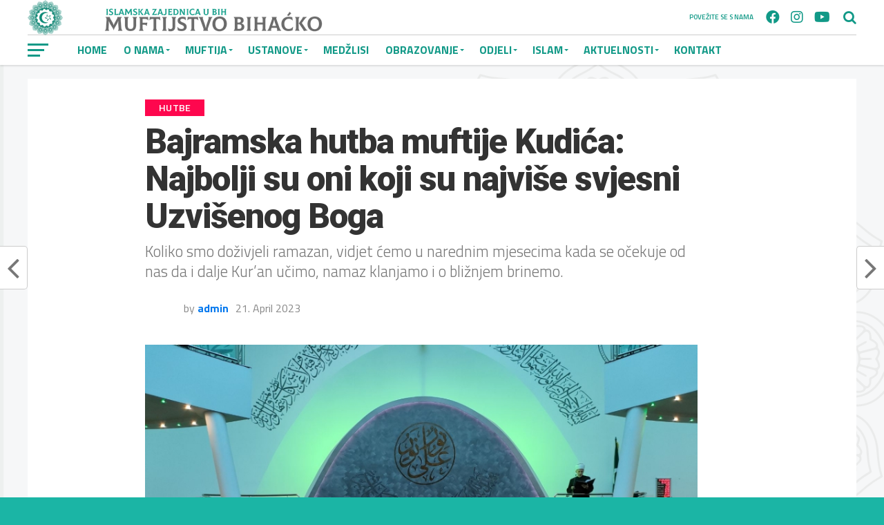

--- FILE ---
content_type: text/html; charset=UTF-8
request_url: https://muftijstvobihacko.ba/bajramska-hutba-muftije-kudica-najbolji-su-oni-koji-su-najvise-svjesni-uzvisenog-boga/
body_size: 105791
content:
<!DOCTYPE html>
<html lang="en-US">
<head>
<!-- /home/muftijst/public_html/wp-content/temp/ -->
<meta charset="UTF-8" >
<meta name="viewport" id="viewport" content="width=device-width, initial-scale=1.0, maximum-scale=1.0, minimum-scale=1.0, user-scalable=no" />
<link rel="pingback" href="https://muftijstvobihacko.ba/xmlrpc.php" />
<meta property="og:image" content="https://muftijstvobihacko.ba/wp-content/uploads/2023/08/Bajramska-hutba-muftija-Kudic-2023-850x600.jpg" />
<meta name="twitter:image" content="https://muftijstvobihacko.ba/wp-content/uploads/2023/08/Bajramska-hutba-muftija-Kudic-2023-850x600.jpg" />
<meta property="og:type" content="article" />
<meta property="og:description" content="Koliko smo doživjeli ramazan, vidjet ćemo u narednim mjesecima kada se očekuje od nas da i dalje Kur'an učimo, namaz klanjamo i o bližnjem brinemo." />
<meta name="twitter:card" content="summary_large_image">
<meta name="twitter:url" content="https://muftijstvobihacko.ba/bajramska-hutba-muftije-kudica-najbolji-su-oni-koji-su-najvise-svjesni-uzvisenog-boga/">
<meta name="twitter:title" content="Bajramska hutba muftije Kudića: Najbolji su oni koji su najviše svjesni Uzvišenog Boga">
<meta name="twitter:description" content="Koliko smo doživjeli ramazan, vidjet ćemo u narednim mjesecima kada se očekuje od nas da i dalje Kur'an učimo, namaz klanjamo i o bližnjem brinemo.">
<title>Bajramska hutba muftije Kudića: Najbolji su oni koji su najviše svjesni Uzvišenog Boga &#8211; Muftijstvo bihaćko</title>
<meta name='robots' content='max-image-preview:large' />
<link rel='dns-prefetch' href='//fonts.googleapis.com' />
<link rel="alternate" type="application/rss+xml" title="Muftijstvo bihaćko &raquo; Feed" href="https://muftijstvobihacko.ba/feed/" />
<link rel="alternate" title="oEmbed (JSON)" type="application/json+oembed" href="https://muftijstvobihacko.ba/wp-json/oembed/1.0/embed?url=https%3A%2F%2Fmuftijstvobihacko.ba%2Fbajramska-hutba-muftije-kudica-najbolji-su-oni-koji-su-najvise-svjesni-uzvisenog-boga%2F" />
<link rel="alternate" title="oEmbed (XML)" type="text/xml+oembed" href="https://muftijstvobihacko.ba/wp-json/oembed/1.0/embed?url=https%3A%2F%2Fmuftijstvobihacko.ba%2Fbajramska-hutba-muftije-kudica-najbolji-su-oni-koji-su-najvise-svjesni-uzvisenog-boga%2F&#038;format=xml" />
<style id='wp-img-auto-sizes-contain-inline-css' type='text/css'>
img:is([sizes=auto i],[sizes^="auto," i]){contain-intrinsic-size:3000px 1500px}
/*# sourceURL=wp-img-auto-sizes-contain-inline-css */
</style>
<style id='wp-emoji-styles-inline-css' type='text/css'>

	img.wp-smiley, img.emoji {
		display: inline !important;
		border: none !important;
		box-shadow: none !important;
		height: 1em !important;
		width: 1em !important;
		margin: 0 0.07em !important;
		vertical-align: -0.1em !important;
		background: none !important;
		padding: 0 !important;
	}
/*# sourceURL=wp-emoji-styles-inline-css */
</style>
<style id='wp-block-library-inline-css' type='text/css'>
:root{--wp-block-synced-color:#7a00df;--wp-block-synced-color--rgb:122,0,223;--wp-bound-block-color:var(--wp-block-synced-color);--wp-editor-canvas-background:#ddd;--wp-admin-theme-color:#007cba;--wp-admin-theme-color--rgb:0,124,186;--wp-admin-theme-color-darker-10:#006ba1;--wp-admin-theme-color-darker-10--rgb:0,107,160.5;--wp-admin-theme-color-darker-20:#005a87;--wp-admin-theme-color-darker-20--rgb:0,90,135;--wp-admin-border-width-focus:2px}@media (min-resolution:192dpi){:root{--wp-admin-border-width-focus:1.5px}}.wp-element-button{cursor:pointer}:root .has-very-light-gray-background-color{background-color:#eee}:root .has-very-dark-gray-background-color{background-color:#313131}:root .has-very-light-gray-color{color:#eee}:root .has-very-dark-gray-color{color:#313131}:root .has-vivid-green-cyan-to-vivid-cyan-blue-gradient-background{background:linear-gradient(135deg,#00d084,#0693e3)}:root .has-purple-crush-gradient-background{background:linear-gradient(135deg,#34e2e4,#4721fb 50%,#ab1dfe)}:root .has-hazy-dawn-gradient-background{background:linear-gradient(135deg,#faaca8,#dad0ec)}:root .has-subdued-olive-gradient-background{background:linear-gradient(135deg,#fafae1,#67a671)}:root .has-atomic-cream-gradient-background{background:linear-gradient(135deg,#fdd79a,#004a59)}:root .has-nightshade-gradient-background{background:linear-gradient(135deg,#330968,#31cdcf)}:root .has-midnight-gradient-background{background:linear-gradient(135deg,#020381,#2874fc)}:root{--wp--preset--font-size--normal:16px;--wp--preset--font-size--huge:42px}.has-regular-font-size{font-size:1em}.has-larger-font-size{font-size:2.625em}.has-normal-font-size{font-size:var(--wp--preset--font-size--normal)}.has-huge-font-size{font-size:var(--wp--preset--font-size--huge)}.has-text-align-center{text-align:center}.has-text-align-left{text-align:left}.has-text-align-right{text-align:right}.has-fit-text{white-space:nowrap!important}#end-resizable-editor-section{display:none}.aligncenter{clear:both}.items-justified-left{justify-content:flex-start}.items-justified-center{justify-content:center}.items-justified-right{justify-content:flex-end}.items-justified-space-between{justify-content:space-between}.screen-reader-text{border:0;clip-path:inset(50%);height:1px;margin:-1px;overflow:hidden;padding:0;position:absolute;width:1px;word-wrap:normal!important}.screen-reader-text:focus{background-color:#ddd;clip-path:none;color:#444;display:block;font-size:1em;height:auto;left:5px;line-height:normal;padding:15px 23px 14px;text-decoration:none;top:5px;width:auto;z-index:100000}html :where(.has-border-color){border-style:solid}html :where([style*=border-top-color]){border-top-style:solid}html :where([style*=border-right-color]){border-right-style:solid}html :where([style*=border-bottom-color]){border-bottom-style:solid}html :where([style*=border-left-color]){border-left-style:solid}html :where([style*=border-width]){border-style:solid}html :where([style*=border-top-width]){border-top-style:solid}html :where([style*=border-right-width]){border-right-style:solid}html :where([style*=border-bottom-width]){border-bottom-style:solid}html :where([style*=border-left-width]){border-left-style:solid}html :where(img[class*=wp-image-]){height:auto;max-width:100%}:where(figure){margin:0 0 1em}html :where(.is-position-sticky){--wp-admin--admin-bar--position-offset:var(--wp-admin--admin-bar--height,0px)}@media screen and (max-width:600px){html :where(.is-position-sticky){--wp-admin--admin-bar--position-offset:0px}}

/*# sourceURL=wp-block-library-inline-css */
</style><style id='global-styles-inline-css' type='text/css'>
:root{--wp--preset--aspect-ratio--square: 1;--wp--preset--aspect-ratio--4-3: 4/3;--wp--preset--aspect-ratio--3-4: 3/4;--wp--preset--aspect-ratio--3-2: 3/2;--wp--preset--aspect-ratio--2-3: 2/3;--wp--preset--aspect-ratio--16-9: 16/9;--wp--preset--aspect-ratio--9-16: 9/16;--wp--preset--color--black: #000000;--wp--preset--color--cyan-bluish-gray: #abb8c3;--wp--preset--color--white: #ffffff;--wp--preset--color--pale-pink: #f78da7;--wp--preset--color--vivid-red: #cf2e2e;--wp--preset--color--luminous-vivid-orange: #ff6900;--wp--preset--color--luminous-vivid-amber: #fcb900;--wp--preset--color--light-green-cyan: #7bdcb5;--wp--preset--color--vivid-green-cyan: #00d084;--wp--preset--color--pale-cyan-blue: #8ed1fc;--wp--preset--color--vivid-cyan-blue: #0693e3;--wp--preset--color--vivid-purple: #9b51e0;--wp--preset--gradient--vivid-cyan-blue-to-vivid-purple: linear-gradient(135deg,rgb(6,147,227) 0%,rgb(155,81,224) 100%);--wp--preset--gradient--light-green-cyan-to-vivid-green-cyan: linear-gradient(135deg,rgb(122,220,180) 0%,rgb(0,208,130) 100%);--wp--preset--gradient--luminous-vivid-amber-to-luminous-vivid-orange: linear-gradient(135deg,rgb(252,185,0) 0%,rgb(255,105,0) 100%);--wp--preset--gradient--luminous-vivid-orange-to-vivid-red: linear-gradient(135deg,rgb(255,105,0) 0%,rgb(207,46,46) 100%);--wp--preset--gradient--very-light-gray-to-cyan-bluish-gray: linear-gradient(135deg,rgb(238,238,238) 0%,rgb(169,184,195) 100%);--wp--preset--gradient--cool-to-warm-spectrum: linear-gradient(135deg,rgb(74,234,220) 0%,rgb(151,120,209) 20%,rgb(207,42,186) 40%,rgb(238,44,130) 60%,rgb(251,105,98) 80%,rgb(254,248,76) 100%);--wp--preset--gradient--blush-light-purple: linear-gradient(135deg,rgb(255,206,236) 0%,rgb(152,150,240) 100%);--wp--preset--gradient--blush-bordeaux: linear-gradient(135deg,rgb(254,205,165) 0%,rgb(254,45,45) 50%,rgb(107,0,62) 100%);--wp--preset--gradient--luminous-dusk: linear-gradient(135deg,rgb(255,203,112) 0%,rgb(199,81,192) 50%,rgb(65,88,208) 100%);--wp--preset--gradient--pale-ocean: linear-gradient(135deg,rgb(255,245,203) 0%,rgb(182,227,212) 50%,rgb(51,167,181) 100%);--wp--preset--gradient--electric-grass: linear-gradient(135deg,rgb(202,248,128) 0%,rgb(113,206,126) 100%);--wp--preset--gradient--midnight: linear-gradient(135deg,rgb(2,3,129) 0%,rgb(40,116,252) 100%);--wp--preset--font-size--small: 13px;--wp--preset--font-size--medium: 20px;--wp--preset--font-size--large: 36px;--wp--preset--font-size--x-large: 42px;--wp--preset--spacing--20: 0.44rem;--wp--preset--spacing--30: 0.67rem;--wp--preset--spacing--40: 1rem;--wp--preset--spacing--50: 1.5rem;--wp--preset--spacing--60: 2.25rem;--wp--preset--spacing--70: 3.38rem;--wp--preset--spacing--80: 5.06rem;--wp--preset--shadow--natural: 6px 6px 9px rgba(0, 0, 0, 0.2);--wp--preset--shadow--deep: 12px 12px 50px rgba(0, 0, 0, 0.4);--wp--preset--shadow--sharp: 6px 6px 0px rgba(0, 0, 0, 0.2);--wp--preset--shadow--outlined: 6px 6px 0px -3px rgb(255, 255, 255), 6px 6px rgb(0, 0, 0);--wp--preset--shadow--crisp: 6px 6px 0px rgb(0, 0, 0);}:where(.is-layout-flex){gap: 0.5em;}:where(.is-layout-grid){gap: 0.5em;}body .is-layout-flex{display: flex;}.is-layout-flex{flex-wrap: wrap;align-items: center;}.is-layout-flex > :is(*, div){margin: 0;}body .is-layout-grid{display: grid;}.is-layout-grid > :is(*, div){margin: 0;}:where(.wp-block-columns.is-layout-flex){gap: 2em;}:where(.wp-block-columns.is-layout-grid){gap: 2em;}:where(.wp-block-post-template.is-layout-flex){gap: 1.25em;}:where(.wp-block-post-template.is-layout-grid){gap: 1.25em;}.has-black-color{color: var(--wp--preset--color--black) !important;}.has-cyan-bluish-gray-color{color: var(--wp--preset--color--cyan-bluish-gray) !important;}.has-white-color{color: var(--wp--preset--color--white) !important;}.has-pale-pink-color{color: var(--wp--preset--color--pale-pink) !important;}.has-vivid-red-color{color: var(--wp--preset--color--vivid-red) !important;}.has-luminous-vivid-orange-color{color: var(--wp--preset--color--luminous-vivid-orange) !important;}.has-luminous-vivid-amber-color{color: var(--wp--preset--color--luminous-vivid-amber) !important;}.has-light-green-cyan-color{color: var(--wp--preset--color--light-green-cyan) !important;}.has-vivid-green-cyan-color{color: var(--wp--preset--color--vivid-green-cyan) !important;}.has-pale-cyan-blue-color{color: var(--wp--preset--color--pale-cyan-blue) !important;}.has-vivid-cyan-blue-color{color: var(--wp--preset--color--vivid-cyan-blue) !important;}.has-vivid-purple-color{color: var(--wp--preset--color--vivid-purple) !important;}.has-black-background-color{background-color: var(--wp--preset--color--black) !important;}.has-cyan-bluish-gray-background-color{background-color: var(--wp--preset--color--cyan-bluish-gray) !important;}.has-white-background-color{background-color: var(--wp--preset--color--white) !important;}.has-pale-pink-background-color{background-color: var(--wp--preset--color--pale-pink) !important;}.has-vivid-red-background-color{background-color: var(--wp--preset--color--vivid-red) !important;}.has-luminous-vivid-orange-background-color{background-color: var(--wp--preset--color--luminous-vivid-orange) !important;}.has-luminous-vivid-amber-background-color{background-color: var(--wp--preset--color--luminous-vivid-amber) !important;}.has-light-green-cyan-background-color{background-color: var(--wp--preset--color--light-green-cyan) !important;}.has-vivid-green-cyan-background-color{background-color: var(--wp--preset--color--vivid-green-cyan) !important;}.has-pale-cyan-blue-background-color{background-color: var(--wp--preset--color--pale-cyan-blue) !important;}.has-vivid-cyan-blue-background-color{background-color: var(--wp--preset--color--vivid-cyan-blue) !important;}.has-vivid-purple-background-color{background-color: var(--wp--preset--color--vivid-purple) !important;}.has-black-border-color{border-color: var(--wp--preset--color--black) !important;}.has-cyan-bluish-gray-border-color{border-color: var(--wp--preset--color--cyan-bluish-gray) !important;}.has-white-border-color{border-color: var(--wp--preset--color--white) !important;}.has-pale-pink-border-color{border-color: var(--wp--preset--color--pale-pink) !important;}.has-vivid-red-border-color{border-color: var(--wp--preset--color--vivid-red) !important;}.has-luminous-vivid-orange-border-color{border-color: var(--wp--preset--color--luminous-vivid-orange) !important;}.has-luminous-vivid-amber-border-color{border-color: var(--wp--preset--color--luminous-vivid-amber) !important;}.has-light-green-cyan-border-color{border-color: var(--wp--preset--color--light-green-cyan) !important;}.has-vivid-green-cyan-border-color{border-color: var(--wp--preset--color--vivid-green-cyan) !important;}.has-pale-cyan-blue-border-color{border-color: var(--wp--preset--color--pale-cyan-blue) !important;}.has-vivid-cyan-blue-border-color{border-color: var(--wp--preset--color--vivid-cyan-blue) !important;}.has-vivid-purple-border-color{border-color: var(--wp--preset--color--vivid-purple) !important;}.has-vivid-cyan-blue-to-vivid-purple-gradient-background{background: var(--wp--preset--gradient--vivid-cyan-blue-to-vivid-purple) !important;}.has-light-green-cyan-to-vivid-green-cyan-gradient-background{background: var(--wp--preset--gradient--light-green-cyan-to-vivid-green-cyan) !important;}.has-luminous-vivid-amber-to-luminous-vivid-orange-gradient-background{background: var(--wp--preset--gradient--luminous-vivid-amber-to-luminous-vivid-orange) !important;}.has-luminous-vivid-orange-to-vivid-red-gradient-background{background: var(--wp--preset--gradient--luminous-vivid-orange-to-vivid-red) !important;}.has-very-light-gray-to-cyan-bluish-gray-gradient-background{background: var(--wp--preset--gradient--very-light-gray-to-cyan-bluish-gray) !important;}.has-cool-to-warm-spectrum-gradient-background{background: var(--wp--preset--gradient--cool-to-warm-spectrum) !important;}.has-blush-light-purple-gradient-background{background: var(--wp--preset--gradient--blush-light-purple) !important;}.has-blush-bordeaux-gradient-background{background: var(--wp--preset--gradient--blush-bordeaux) !important;}.has-luminous-dusk-gradient-background{background: var(--wp--preset--gradient--luminous-dusk) !important;}.has-pale-ocean-gradient-background{background: var(--wp--preset--gradient--pale-ocean) !important;}.has-electric-grass-gradient-background{background: var(--wp--preset--gradient--electric-grass) !important;}.has-midnight-gradient-background{background: var(--wp--preset--gradient--midnight) !important;}.has-small-font-size{font-size: var(--wp--preset--font-size--small) !important;}.has-medium-font-size{font-size: var(--wp--preset--font-size--medium) !important;}.has-large-font-size{font-size: var(--wp--preset--font-size--large) !important;}.has-x-large-font-size{font-size: var(--wp--preset--font-size--x-large) !important;}
/*# sourceURL=global-styles-inline-css */
</style>

<style id='classic-theme-styles-inline-css' type='text/css'>
/*! This file is auto-generated */
.wp-block-button__link{color:#fff;background-color:#32373c;border-radius:9999px;box-shadow:none;text-decoration:none;padding:calc(.667em + 2px) calc(1.333em + 2px);font-size:1.125em}.wp-block-file__button{background:#32373c;color:#fff;text-decoration:none}
/*# sourceURL=/wp-includes/css/classic-themes.min.css */
</style>
<link rel='stylesheet' id='blockslider-preview-style-css' href='https://muftijstvobihacko.ba/wp-content/plugins/block-slider/css/slider-preview.css?ver=latest_new' type='text/css' media='all' />
<link rel='stylesheet' id='font-awesome-css' href='https://muftijstvobihacko.ba/wp-content/plugins/contact-information-widget//fonts/font-awesome.css?ver=6.9' type='text/css' media='all' />
<link rel='stylesheet' id='style-css' href='https://muftijstvobihacko.ba/wp-content/plugins/contact-information-widget//style.css?ver=6.9' type='text/css' media='all' />
<link rel='stylesheet' id='owl.carousel-css' href='https://muftijstvobihacko.ba/wp-content/plugins/tc-logo-slider/vendors/owl-carousel-2/assets/owl.carousel.css?ver=6.9' type='text/css' media='all' />
<link rel='stylesheet' id='tcls-css' href='https://muftijstvobihacko.ba/wp-content/plugins/tc-logo-slider/assets/css/tcls.css?ver=6.9' type='text/css' media='all' />
<link rel='stylesheet' id='wpsm_team_b-font-awesome-front-css' href='https://muftijstvobihacko.ba/wp-content/plugins/team-builder/assets/css/font-awesome/css/font-awesome.min.css?ver=6.9' type='text/css' media='all' />
<link rel='stylesheet' id='wpsm_team_b_bootstrap-front-css' href='https://muftijstvobihacko.ba/wp-content/plugins/team-builder/assets/css/bootstrap-front.css?ver=6.9' type='text/css' media='all' />
<link rel='stylesheet' id='wpsm_team_b_team-css' href='https://muftijstvobihacko.ba/wp-content/plugins/team-builder/assets/css/team.css?ver=6.9' type='text/css' media='all' />
<link rel='stylesheet' id='wpsm_team_b_owl_carousel_min_css-css' href='https://muftijstvobihacko.ba/wp-content/plugins/team-builder/assets/css/owl.carousel.min.css?ver=6.9' type='text/css' media='all' />
<link rel='stylesheet' id='wpbaw-public-style-css' href='https://muftijstvobihacko.ba/wp-content/plugins/wp-blog-and-widgets/assets/css/wpbaw-public.css?ver=2.6.6' type='text/css' media='all' />
<link rel='stylesheet' id='mvp-custom-style-css' href='https://muftijstvobihacko.ba/wp-content/themes/the-league/style.css?ver=6.9' type='text/css' media='all' />
<style id='mvp-custom-style-inline-css' type='text/css'>


#mvp-wallpaper {
	background: url() no-repeat 50% 0;
	}

a,
a:visited,
.post-info-name a,
ul.mvp-author-info-list li.mvp-author-info-name span a,
.woocommerce .woocommerce-breadcrumb a {
	color: #0077ee;
	}

#mvp-comments-button a,
#mvp-comments-button span.mvp-comment-but-text,
a.mvp-inf-more-but,
.sp-template a,
.sp-data-table a {
	color: #0077ee !important;
	}

#mvp-comments-button a:hover,
#mvp-comments-button span.mvp-comment-but-text:hover,
a.mvp-inf-more-but:hover {
	border: 1px solid #0077ee;
	color: #0077ee !important;
	}

a:hover,
.mvp-feat4-sub-text h2 a:hover,
span.mvp-widget-head-link a,
.mvp-widget-list-text1 h2 a:hover,
.mvp-blog-story-text h2 a:hover,
.mvp-side-tab-text h2 a:hover,
.mvp-more-post-text h2 a:hover,
span.mvp-blog-story-author a,
.woocommerce .woocommerce-breadcrumb a:hover,
#mvp-side-wrap a:hover,
.mvp-post-info-top h3 a:hover,
#mvp-side-wrap .mvp-widget-feat-text h3 a:hover,
.mvp-widget-author-text h3 a:hover,
#mvp-side-wrap .mvp-widget-author-text h3 a:hover,
.mvp-feat5-text h2 a:hover {
	color: #fe074e !important;
	}

#mvp-main-nav-wrap,
#mvp-fly-wrap,
ul.mvp-fly-soc-list li a:hover {
	background: #ffffff;
	}

ul.mvp-fly-soc-list li a {
	color: #ffffff !important;
	}

#mvp-nav-menu ul li a,
span.mvp-nav-soc-head,
span.mvp-nav-search-but,
span.mvp-nav-soc-but,
nav.mvp-fly-nav-menu ul li.menu-item-has-children:after,
nav.mvp-fly-nav-menu ul li.menu-item-has-children.tog-minus:after,
nav.mvp-fly-nav-menu ul li a,
span.mvp-fly-soc-head {
	color: #119987;
	}

ul.mvp-fly-soc-list li a:hover {
	color: #119987 !important;
	}

.mvp-fly-but-wrap span,
ul.mvp-fly-soc-list li a {
	background: #119987;
	}

ul.mvp-fly-soc-list li a:hover {
	border: 2px solid #119987;
	}

#mvp-nav-menu ul li.menu-item-has-children ul.sub-menu li a:after,
#mvp-nav-menu ul li.menu-item-has-children ul.sub-menu li ul.sub-menu li a:after,
#mvp-nav-menu ul li.menu-item-has-children ul.sub-menu li ul.sub-menu li ul.sub-menu li a:after,
#mvp-nav-menu ul li.menu-item-has-children ul.mvp-mega-list li a:after,
#mvp-nav-menu ul li.menu-item-has-children a:after {
	border-color: #119987 transparent transparent transparent;
	}

#mvp-nav-menu ul li:hover a,
span.mvp-nav-search-but:hover,
span.mvp-nav-soc-but:hover,
#mvp-nav-menu ul li ul.mvp-mega-list li a:hover,
nav.mvp-fly-nav-menu ul li a:hover {
	color: #fe074e !important;
	}

#mvp-nav-menu ul li:hover a {
	border-bottom: 1px solid #fe074e;
	}

.mvp-fly-but-wrap:hover span {
	background: #fe074e;
	}

#mvp-nav-menu ul li.menu-item-has-children:hover a:after {
	border-color: #fe074e transparent transparent transparent !important;
	}

ul.mvp-score-list li:hover {
	border: 1px solid #fe074e;
	}

.es-nav span:hover a,
ul.mvp-side-tab-list li span.mvp-side-tab-head i {
	color: #fe074e;
	}

span.mvp-feat1-cat,
.mvp-vid-box-wrap,
span.mvp-post-cat,
.mvp-prev-next-text a,
.mvp-prev-next-text a:visited,
.mvp-prev-next-text a:hover,
.mvp-mob-soc-share-but,
.mvp-scores-status,
.sportspress h1.mvp-post-title .sp-player-number {
	background: #fe074e;
	}

.sp-table-caption {
	background: #fe074e !important;
	}

.woocommerce .star-rating span:before,
.woocommerce-message:before,
.woocommerce-info:before,
.woocommerce-message:before {
	color: #fe074e;
	}

.woocommerce .widget_price_filter .ui-slider .ui-slider-range,
.woocommerce .widget_price_filter .ui-slider .ui-slider-handle,
.woocommerce span.onsale,
.woocommerce #respond input#submit.alt,
.woocommerce a.button.alt,
.woocommerce button.button.alt,
.woocommerce input.button.alt,
.woocommerce #respond input#submit.alt:hover,
.woocommerce a.button.alt:hover,
.woocommerce button.button.alt:hover,
.woocommerce input.button.alt:hover {
	background-color: #fe074e;
	}

span.mvp-sec-head,
.mvp-authors-name {
	border-bottom: 1px solid #fe074e;
	}

.woocommerce-error,
.woocommerce-info,
.woocommerce-message {
	border-top-color: #fe074e;
	}

#mvp-nav-menu ul li a,
nav.mvp-fly-nav-menu ul li a,
#mvp-foot-nav ul.menu li a,
#mvp-foot-menu ul.menu li a {
	font-family: 'Titillium Web', sans-serif;
	}

body,
.mvp-feat1-text p,
.mvp-feat4-main-text p,
.mvp-feat2-main-text p,
.mvp-feat3-main-text p,
.mvp-feat4-sub-text p,
.mvp-widget-list-text1 p,
.mvp-blog-story-text p,
.mvp-blog-story-info,
span.mvp-post-excerpt,
ul.mvp-author-info-list li.mvp-author-info-name p,
ul.mvp-author-info-list li.mvp-author-info-name span,
.mvp-post-date,
span.mvp-feat-caption,
span.mvp-feat-caption-wide,
#mvp-content-main p,
#mvp-author-box-text p,
.mvp-more-post-text p,
#mvp-404 p,
#mvp-foot-copy,
#searchform input,
span.mvp-author-page-desc,
#woo-content p,
.mvp-search-text p,
#comments .c p,
.mvp-widget-feat-text p,
.mvp-feat5-text p {
	font-family: 'Titillium Web', sans-serif;
	}

span.mvp-nav-soc-head,
.mvp-score-status p,
.mvp-score-teams p,
.mvp-scores-status p,
.mvp-scores-teams p,
ul.mvp-feat2-list li h3,
.mvp-feat4-sub-text h3,
.mvp-widget-head-wrap h4,
span.mvp-widget-head-link,
.mvp-widget-list-text1 h3,
.mvp-blog-story-text h3,
ul.mvp-side-tab-list li span.mvp-side-tab-head,
.mvp-side-tab-text h3,
span.mvp-post-cat,
.mvp-post-tags,
span.mvp-author-box-name,
#mvp-comments-button a,
#mvp-comments-button span.mvp-comment-but-text,
span.mvp-sec-head,
a.mvp-inf-more-but,
.pagination span, .pagination a,
.woocommerce ul.product_list_widget span.product-title,
.woocommerce ul.product_list_widget li a,
.woocommerce #reviews #comments ol.commentlist li .comment-text p.meta,
.woocommerce .related h2,
.woocommerce div.product .woocommerce-tabs .panel h2,
.woocommerce div.product .product_title,
#mvp-content-main h1,
#mvp-content-main h2,
#mvp-content-main h3,
#mvp-content-main h4,
#mvp-content-main h5,
#mvp-content-main h6,
#woo-content h1.page-title,
.woocommerce .woocommerce-breadcrumb,
.mvp-authors-name,
#respond #submit,
.comment-reply a,
#cancel-comment-reply-link,
span.mvp-feat1-cat,
span.mvp-post-info-date,
.mvp-widget-feat-text h3,
.mvp-widget-author-text h3 a,
.sp-table-caption {
	font-family: 'Titillium Web', sans-serif !important;
	}

.mvp-feat1-text h2,
.mvp-feat1-text h2.mvp-stand-title,
.mvp-feat4-main-text h2,
.mvp-feat4-main-text h2.mvp-stand-title,
.mvp-feat1-sub-text h2,
.mvp-feat2-main-text h2,
.mvp-feat2-sub-text h2,
ul.mvp-feat2-list li h2,
.mvp-feat3-main-text h2,
.mvp-feat3-sub-text h2,
.mvp-feat4-sub-text h2 a,
.mvp-widget-list-text1 h2 a,
.mvp-blog-story-text h2 a,
.mvp-side-tab-text h2 a,
#mvp-content-main blockquote p,
.mvp-more-post-text h2 a,
h2.mvp-authors-latest a,
.mvp-widget-feat-text h2 a,
.mvp-widget-author-text h2 a,
.mvp-feat5-text h2 a,
.mvp-scores-title h2 a {
	font-family: 'Roboto Condensed', sans-serif;
	}

h1.mvp-post-title,
.mvp-cat-head h1,
#mvp-404 h1,
h1.mvp-author-top-head,
#woo-content h1.page-title,
.woocommerce div.product .product_title,
.woocommerce ul.products li.product h3 {
	font-family: 'Roboto', sans-serif;
	}

	

	.mvp-nav-links {
		display: none;
		}
		

	.mvp-post-content-out,
	.mvp-post-content-in {
		margin-right: 0 !important;
		}
	#mvp-post-content {
		text-align: center;
		}
	.mvp-content-box {
		margin: 0 auto;
		max-width: 800px;
		position: relative;
		text-align: left;
		}
		

	.single #mvp-foot-wrap {
		padding-bottom: 70px;
		}
		
/*# sourceURL=mvp-custom-style-inline-css */
</style>
<link rel='stylesheet' id='mvp-reset-css' href='https://muftijstvobihacko.ba/wp-content/themes/the-league/css/reset.css?ver=6.9' type='text/css' media='all' />
<link rel='stylesheet' id='fontawesome-css' href='https://muftijstvobihacko.ba/wp-content/themes/the-league/font-awesome/css/all.css?ver=6.9' type='text/css' media='all' />
<link rel='stylesheet' id='mvp-fonts-css' href='//fonts.googleapis.com/css?family=Advent+Pro%3A700%7CRoboto%3A300%2C400%2C500%2C700%2C900%7COswald%3A300%2C400%2C700%7CLato%3A300%2C400%2C700%7CWork+Sans%3A200%2C300%2C400%2C500%2C600%2C700%2C800%2C900%7COpen+Sans%3A400%2C700%2C800%7CRoboto+Condensed%3A100%2C200%2C300%2C400%2C500%2C600%2C700%2C800%2C900%7CRoboto%3A100%2C200%2C300%2C400%2C500%2C600%2C700%2C800%2C900%7CTitillium+Web%3A100%2C200%2C300%2C400%2C500%2C600%2C700%2C800%2C900%7CTitillium+Web%3A100%2C200%2C300%2C400%2C500%2C600%2C700%2C800%2C900%7CTitillium+Web%3A100%2C200%2C300%2C400%2C500%2C600%2C700%2C800%2C900&#038;subset=latin,latin-ext,cyrillic,cyrillic-ext,greek-ext,greek,vietnamese' type='text/css' media='all' />
<link rel='stylesheet' id='mvp-media-queries-css' href='https://muftijstvobihacko.ba/wp-content/themes/the-league/css/media-queries.css?ver=6.9' type='text/css' media='all' />
<script type="text/javascript" src="https://muftijstvobihacko.ba/wp-includes/js/jquery/jquery.min.js?ver=3.7.1" id="jquery-core-js"></script>
<script type="text/javascript" src="https://muftijstvobihacko.ba/wp-includes/js/jquery/jquery-migrate.min.js?ver=3.4.1" id="jquery-migrate-js"></script>
<script type="text/javascript" src="https://muftijstvobihacko.ba/wp-content/plugins/team-builder/assets/js/owl.carousel.min.js?ver=6.9" id="wpsm_team_b_owl_carousel_min_js-js"></script>
<script type="text/javascript" id="wpm-6310-ajax-script-js-extra">
/* <![CDATA[ */
var my_ajax_object = {"ajax_url":"https://muftijstvobihacko.ba/wp-admin/admin-ajax.php"};
//# sourceURL=wpm-6310-ajax-script-js-extra
/* ]]> */
</script>
<script type="text/javascript" src="https://muftijstvobihacko.ba/wp-content/plugins/team-showcase-supreme/assets/js/ajaxdata.js?ver=6.9" id="wpm-6310-ajax-script-js"></script>
<link rel="https://api.w.org/" href="https://muftijstvobihacko.ba/wp-json/" /><link rel="alternate" title="JSON" type="application/json" href="https://muftijstvobihacko.ba/wp-json/wp/v2/posts/1435" /><link rel="EditURI" type="application/rsd+xml" title="RSD" href="https://muftijstvobihacko.ba/xmlrpc.php?rsd" />
<meta name="generator" content="WordPress 6.9" />
<link rel="canonical" href="https://muftijstvobihacko.ba/bajramska-hutba-muftije-kudica-najbolji-su-oni-koji-su-najvise-svjesni-uzvisenog-boga/" />
<link rel='shortlink' href='https://muftijstvobihacko.ba/?p=1435' />
<style type="text/css" id="custom-background-css">
body.custom-background { background-color: #1bb5a5; background-image: url("https://muftijstvobihacko.ba/wp-content/uploads/2023/08/Untitled-1-01-01.png"); background-position: left top; background-size: auto; background-repeat: repeat; background-attachment: fixed; }
</style>
	<link rel="icon" href="https://muftijstvobihacko.ba/wp-content/uploads/2023/08/cropped-Logo-Muftijstva-Recovered-32x32.png" sizes="32x32" />
<link rel="icon" href="https://muftijstvobihacko.ba/wp-content/uploads/2023/08/cropped-Logo-Muftijstva-Recovered-192x192.png" sizes="192x192" />
<link rel="apple-touch-icon" href="https://muftijstvobihacko.ba/wp-content/uploads/2023/08/cropped-Logo-Muftijstva-Recovered-180x180.png" />
<meta name="msapplication-TileImage" content="https://muftijstvobihacko.ba/wp-content/uploads/2023/08/cropped-Logo-Muftijstva-Recovered-270x270.png" />
		<style type="text/css" id="wp-custom-css">
			}
ul.mvp-widget-feat-list{
	display:flex;
	flex-wrap: wrap;
}

ul.mvp-feat2-sub-text{
        display:flex;
	flex-wrap: wrap;
}
.mvp-feat3-main-text, .mvp-feat3-sub-text, .mvp-feat1-text, .mvp-feat1-sub-text, .mvp-feat2-main-text, .mvp-feat2-sub-text {
    padding: 0px 4.1666666666% 15px;
    width: 100%;
}
.mvp-feat2-sub-text {
    padding: 0px 5.5555555555% 20px;
    position: absolute;
    left: 0;
    bottom: 0;
    width: 100%;
}
ul.mvp-fly-soc-list li a {
    -webkit-border-radius: 50%;
    -moz-border-radius: 50%;
    -ms-border-radius: 50%;
    -o-border-radius: 50%;
    border-radius: 50%;
    display: inline-block;
    font-size: 12px;
    line-height: 0.4;
    margin-left: 2px;
    padding-top: 10px;
    text-align: center;
    -webkit-transition: background .25s;
    -moz-transition: background .25s;
    -ms-transition: background .25s;
    -o-transition: background .25s;
    transition: background .25s;
    width: 32px;
    height: 22px;
}
ul.mvp-foot-soc-list li a {
}
ul.mvp-foot-soc-list li a {
    -webkit-border-radius: 0%;
    border-radius: 0%;
    color: #087b50 !important;
    font-size: 38px;
    line-height: 0;
    margin-left: 10px;
    padding-top: 10px;
    text-align: center;
    width: 50px;
    height: 31px;
}
ul.mvp-foot-soc-list li a {
    border: solid transparent!important;
    font-size: 30;
@media screen and (max-width: 479px)
.mvp-feat3-main-text h2, .mvp-feat1-text h2, .mvp-feat2-main-text h2, .mvp-feat4-main-text h2 {
    font-size: 1.6rem;
}
		</style>
		<link rel='stylesheet' id='glg-photobox-style-css' href='https://muftijstvobihacko.ba/wp-content/plugins/gallery-lightbox-slider/css/photobox/photobox.min.css?ver=1.0.0.41' type='text/css' media='' />
<link rel='stylesheet' id='logo-slider-wp-font-css' href='https://muftijstvobihacko.ba/wp-content/plugins/logo-slider-wp/public/assets/css/font-awesome.min.css?ver=1.0.0' type='text/css' media='all' />
<link rel='stylesheet' id='logo-slider-wp-swiper-css-css' href='https://muftijstvobihacko.ba/wp-content/plugins/logo-slider-wp/public/assets/libs/swiper/swiper-bundle.min.css?ver=1.0.0' type='text/css' media='all' />
<link rel='stylesheet' id='lgx-logo-slider-style-css' href='https://muftijstvobihacko.ba/wp-content/plugins/logo-slider-wp/public/assets/css/logo-slider-wp-public.min.css?ver=1.0.0' type='text/css' media='all' />
<style id='lgx-logo-slider-style-inline-css' type='text/css'>
#lgx_logo_slider_app_622 .lgx_logo_slider{
    
        background-attachment: initial;
        background-size: cover;
        width:100%;
    } #lgx_logo_slider_app_622 .lgx_app_inner {
    
        padding: 0px 0 0px;
        margin: 0px 0 0px;
    }#lgx_logo_slider_app_622 .lgx_app_header_title{
        font-size: 42px;
        color:#010101;
        font-weight: 500;
        margin-bottom: 10px;
    } #lgx_logo_slider_app_622 .lgx_app_header_subtitle{
        font-size: 16px;
        color:#888888;
        font-weight: 400;
        margin-bottom: 35px;
    }#lgx_logo_slider_app_622 .lgx_app_item .lgx_app_item_title  {
        color: #111111;
        font-size: 20px;
        font-weight: 600;
        margin-bottom: 0px;
    }#lgx_logo_slider_app_622 .lgx_app_item .lgx_app_item_desc  {
        font-size: 20px;
        color: #555555;
        font-weight: 400;
         margin-bottom: 0px;
    }#lgx_logo_slider_app_622 .lgx_app_item .lgx_app_item_figure .lgx_app_item_img {
    
    
    }#lgx_logo_slider_app_622 .lgx_app_item .lgx_app_item_inner:hover .lgx_app_item_figure .lgx_app_item_img{
        transition: background-color 0.5s ease;
    
    }#lgx_logo_slider_app_622 .lgx_app_item .lgx_app_item_inner  {
    
    
        padding: 0px;
        margin: 0px;
       
    } #lgx_logo_slider_app_622 .lgx_app_item .lgx_app_item_inner:hover  {
    
    

    } 
#lgx_logo_slider_app_622 .lgx_logo_carousel .lgx_lsw_pagination .swiper-pagination-bullet{
        background: #869791;
        opacity: 1;
    } #lgx_logo_slider_app_622 .lgx_logo_carousel .lgx_lsw_pagination .swiper-pagination-bullet-active{
        background: #222b30;
    }#lgx_logo_slider_app_622 .lgx_logo_carousel .lgx_lsw_pagination .swiper-pagination-bullet-active-main{
        background: #222b30;
    }#lgx_logo_slider_app_622 .lgx_logo_carousel .lgx_lsw_nav_button{
        color: #ffffff;
        background-color: #222b30;
        font-size: 22px;
        width: 30px;
        height: 30px;
        padding: 0px;
    border: 1px solid #161E54;
        border-radius: 4px;
    }
    #lgx_logo_slider_app_622 .lgx_logo_carousel .lgx_lsw_nav_button:hover{
        border-color: #88E0EF;
     
    }
    #lgx_logo_slider_app_622 .lgx_app_item .lgx_app_item_img  {
    max-width:100%;
    max-height:100%;
    object-fit: scale-down;       
}
/*# sourceURL=lgx-logo-slider-style-inline-css */
</style>
</head>
<body data-rsssl=1 class="wp-singular post-template-default single single-post postid-1435 single-format-standard custom-background wp-embed-responsive wp-theme-the-league">
	<div id="mvp-fly-wrap">
	<div id="mvp-fly-menu-top" class="left relative">
		<div class="mvp-fly-top-out left relative">
			<div class="mvp-fly-top-in">
				<div id="mvp-fly-logo" class="left relative">
											<a href="https://muftijstvobihacko.ba/"><img src="https://muftijstvobihacko.ba/wp-content/themes/the-league/images/logos/logo-nav.png" alt="Muftijstvo bihaćko" data-rjs="2" /></a>
									</div><!--mvp-fly-logo-->
			</div><!--mvp-fly-top-in-->
			<div class="mvp-fly-but-wrap mvp-fly-but-menu mvp-fly-but-click">
				<span></span>
				<span></span>
				<span></span>
				<span></span>
			</div><!--mvp-fly-but-wrap-->
		</div><!--mvp-fly-top-out-->
	</div><!--mvp-fly-menu-top-->
	<div id="mvp-fly-menu-wrap">
		<nav class="mvp-fly-nav-menu left relative">
			<div class="menu-main-menu-container"><ul id="menu-main-menu" class="menu"><li id="menu-item-3522" class="menu-item menu-item-type-post_type menu-item-object-page menu-item-home menu-item-3522"><a href="https://muftijstvobihacko.ba/">Home</a></li>
<li id="menu-item-275" class="menu-item menu-item-type-post_type menu-item-object-page menu-item-has-children menu-item-275"><a href="https://muftijstvobihacko.ba/o-nama/">O nama</a>
<ul class="sub-menu">
	<li id="menu-item-3638" class="menu-item menu-item-type-post_type menu-item-object-post menu-item-3638"><a href="https://muftijstvobihacko.ba/islamska-zajednica-u-bih/">Islamska zajednica u BiH</a></li>
	<li id="menu-item-277" class="menu-item menu-item-type-post_type menu-item-object-post menu-item-277"><a href="https://muftijstvobihacko.ba/muftijstvo/">Muftijstvo</a></li>
	<li id="menu-item-249" class="menu-item menu-item-type-post_type menu-item-object-post menu-item-249"><a href="https://muftijstvobihacko.ba/sluzbe/">Službe</a></li>
</ul>
</li>
<li id="menu-item-367" class="menu-item menu-item-type-custom menu-item-object-custom menu-item-has-children menu-item-367"><a href="#">Muftija</a>
<ul class="sub-menu">
	<li id="menu-item-368" class="menu-item menu-item-type-post_type menu-item-object-post menu-item-368"><a href="https://muftijstvobihacko.ba/357/">Biografija</a></li>
	<li id="menu-item-369" class="menu-item menu-item-type-taxonomy menu-item-object-category menu-item-369"><a href="https://muftijstvobihacko.ba/category/muftija/aktivnosti/">Aktivnosti</a></li>
	<li id="menu-item-370" class="menu-item menu-item-type-taxonomy menu-item-object-category menu-item-370"><a href="https://muftijstvobihacko.ba/category/muftija/muftija-muftija/">Iz medija</a></li>
	<li id="menu-item-3645" class="menu-item menu-item-type-taxonomy menu-item-object-category menu-item-3645"><a href="https://muftijstvobihacko.ba/category/muftija/strucni-radovi/">Stručni radovi</a></li>
</ul>
</li>
<li id="menu-item-372" class="menu-item menu-item-type-custom menu-item-object-custom menu-item-has-children menu-item-372"><a href="#">Ustanove</a>
<ul class="sub-menu">
	<li id="menu-item-381" class="menu-item menu-item-type-post_type menu-item-object-post menu-item-381"><a href="https://muftijstvobihacko.ba/islamski-pedagoski-fakultet-u-bihacu/">Islamski pedagoški fakultet u Bihaću</a></li>
	<li id="menu-item-382" class="menu-item menu-item-type-post_type menu-item-object-post menu-item-382"><a href="https://muftijstvobihacko.ba/medresa-reis-dzemaludin-ef-causevic-cazin/">Medresa “Reis Džemaludin-ef. Čaušević” Cazin</a></li>
</ul>
</li>
<li id="menu-item-399" class="menu-item menu-item-type-post_type menu-item-object-post menu-item-399"><a href="https://muftijstvobihacko.ba/medzlisi-muftijstva-bihackog/">Medžlisi</a></li>
<li id="menu-item-400" class="menu-item menu-item-type-custom menu-item-object-custom menu-item-has-children menu-item-400"><a href="#">Obrazovanje</a>
<ul class="sub-menu">
	<li id="menu-item-3634" class="menu-item menu-item-type-post_type menu-item-object-post menu-item-3634"><a href="https://muftijstvobihacko.ba/mekteb/">Mekteb</a></li>
	<li id="menu-item-3670" class="menu-item menu-item-type-post_type menu-item-object-post menu-item-3670"><a href="https://muftijstvobihacko.ba/islamska-vjeronauka/">Vjeronauka</a></li>
</ul>
</li>
<li id="menu-item-412" class="menu-item menu-item-type-custom menu-item-object-custom menu-item-has-children menu-item-412"><a href="#">Odjeli</a>
<ul class="sub-menu">
	<li id="menu-item-415" class="menu-item menu-item-type-post_type menu-item-object-post menu-item-415"><a href="https://muftijstvobihacko.ba/udruzenje-ilmijje/">Udruženje Ilmijje</a></li>
	<li id="menu-item-414" class="menu-item menu-item-type-post_type menu-item-object-post menu-item-414"><a href="https://muftijstvobihacko.ba/odjel-za-brak-i-porodicu/">Odjel za brak i porodicu</a></li>
	<li id="menu-item-413" class="menu-item menu-item-type-post_type menu-item-object-post menu-item-413"><a href="https://muftijstvobihacko.ba/mreza-mladih/">Mreža mladih</a></li>
	<li id="menu-item-1508" class="menu-item menu-item-type-post_type menu-item-object-post menu-item-1508"><a href="https://muftijstvobihacko.ba/odjel-za-saradnju-sa-nvo/">Odjel za saradnju sa NVO</a></li>
</ul>
</li>
<li id="menu-item-421" class="menu-item menu-item-type-custom menu-item-object-custom menu-item-has-children menu-item-421"><a href="#">Islam</a>
<ul class="sub-menu">
	<li id="menu-item-422" class="menu-item menu-item-type-taxonomy menu-item-object-category current-post-ancestor current-menu-parent current-post-parent menu-item-422"><a href="https://muftijstvobihacko.ba/category/islam/hutbe/">Hutbe</a></li>
	<li id="menu-item-423" class="menu-item menu-item-type-taxonomy menu-item-object-category menu-item-423"><a href="https://muftijstvobihacko.ba/category/islam/tekstovi/">Tekstovi</a></li>
	<li id="menu-item-10269" class="menu-item menu-item-type-taxonomy menu-item-object-category menu-item-has-children menu-item-10269"><a href="https://muftijstvobihacko.ba/category/islam/naucni-skupovi/">Naučni skupovi</a>
	<ul class="sub-menu">
		<li id="menu-item-10278" class="menu-item menu-item-type-taxonomy menu-item-object-category menu-item-10278"><a href="https://muftijstvobihacko.ba/category/islam/naucni-skupovi/reis-dzemaludin-ef-causevic-zivot-i-djelo/">Reis Džemaludin-ef. Čaušević &#8211; život i djelo</a></li>
	</ul>
</li>
</ul>
</li>
<li id="menu-item-424" class="menu-item menu-item-type-custom menu-item-object-custom menu-item-has-children menu-item-424"><a href="#">Aktuelnosti</a>
<ul class="sub-menu">
	<li id="menu-item-426" class="menu-item menu-item-type-taxonomy menu-item-object-category menu-item-426"><a href="https://muftijstvobihacko.ba/category/islamska-zajednica/">Islamska zajednica</a></li>
	<li id="menu-item-427" class="menu-item menu-item-type-taxonomy menu-item-object-category menu-item-427"><a href="https://muftijstvobihacko.ba/category/aktuelnosti/">Muftijstvo bihaćko</a></li>
	<li id="menu-item-429" class="menu-item menu-item-type-taxonomy menu-item-object-category menu-item-429"><a href="https://muftijstvobihacko.ba/category/aktuelnosti-2/">Aktuelnosti</a></li>
	<li id="menu-item-1533" class="menu-item menu-item-type-taxonomy menu-item-object-category menu-item-1533"><a href="https://muftijstvobihacko.ba/category/odjeli/">Odjeli</a></li>
	<li id="menu-item-425" class="menu-item menu-item-type-taxonomy menu-item-object-category menu-item-425"><a href="https://muftijstvobihacko.ba/category/genocid-u-prijedoru/">Genocid u Prijedoru</a></li>
	<li id="menu-item-428" class="menu-item menu-item-type-taxonomy menu-item-object-category menu-item-428"><a href="https://muftijstvobihacko.ba/category/aktuelnosti-2/musalla/">Musalla</a></li>
	<li id="menu-item-9506" class="menu-item menu-item-type-taxonomy menu-item-object-category menu-item-9506"><a href="https://muftijstvobihacko.ba/category/aktuelnosti-2/slobodarski-dani/">Slobodarski dani</a></li>
</ul>
</li>
<li id="menu-item-482" class="menu-item menu-item-type-post_type menu-item-object-page menu-item-482"><a href="https://muftijstvobihacko.ba/kontakt/">Kontakt</a></li>
</ul></div>		</nav>
	</div><!--mvp-fly-menu-wrap-->
	<div id="mvp-fly-soc-wrap">
		<span class="mvp-fly-soc-head">Povežite se s nama</span>
		<ul class="mvp-fly-soc-list left relative">
							<li><a href="https://www.facebook.com/bihackomuftijstvo/" target="_blank" class="fab fa-facebook-f"></a></li>
																<li><a href="https://www.instagram.com/muftijstvo_bihacko/" target="_blank" class="fab fa-instagram"></a></li>
													<li><a href="https://www.youtube.com/@muftijstvobihacko6978" target="_blank" class="fab fa-youtube"></a></li>
											</ul>
	</div><!--mvp-fly-soc-wrap-->
</div><!--mvp-fly-wrap-->				<div id="mvp-site" class="left relative">
		<div id="mvp-search-wrap">
			<div id="mvp-search-box">
				<form method="get" id="searchform" action="https://muftijstvobihacko.ba/">
	<input type="text" name="s" id="s" value="Search" onfocus='if (this.value == "Search") { this.value = ""; }' onblur='if (this.value == "") { this.value = "Search"; }' />
	<input type="hidden" id="searchsubmit" value="Search" />
</form>			</div><!--mvp-search-box-->
			<div class="mvp-search-but-wrap mvp-search-click">
				<span></span>
				<span></span>
			</div><!--mvp-search-but-wrap-->
		</div><!--mvp-search-wrap-->
		<Header id="mvp-top-head-wrap">
													<nav id="mvp-main-nav-wrap">
				<div id="mvp-top-nav-wrap" class="left relative">
					<div class="mvp-main-box-cont">
						<div id="mvp-top-nav-cont" class="left relative">
							<div class="mvp-top-nav-right-out relative">
								<div class="mvp-top-nav-right-in">
									<div id="mvp-top-nav-left" class="left relative">
										<div class="mvp-top-nav-left-out relative">
											<div class="mvp-top-nav-menu-but left relative">
												<div class="mvp-fly-but-wrap mvp-fly-but-click left relative">
													<span></span>
													<span></span>
													<span></span>
													<span></span>
												</div><!--mvp-fly-but-wrap-->
											</div><!--mvp-top-nav-menu-but-->
											<div class="mvp-top-nav-left-in">
												<div id="mvp-top-nav-logo" class="left relative" itemscope itemtype="http://schema.org/Organization">
																											<a itemprop="url" href="https://muftijstvobihacko.ba/"><img itemprop="logo" src="https://muftijstvobihacko.ba/wp-content/themes/the-league/images/logos/logo-nav.png" alt="Muftijstvo bihaćko" data-rjs="2" /></a>
																																								<h2 class="mvp-logo-title">Muftijstvo bihaćko</h2>
																									</div><!--mvp-top-nav-logo-->
																							</div><!--mvp-top-nav-left-in-->
										</div><!--mvp-top-nav-left-out-->
									</div><!--mvp-top-nav-left-->
								</div><!--mvp-top-nav-right-in-->
								<div id="mvp-top-nav-right" class="right relative">
																		<div id="mvp-top-nav-soc" class="left relative">
																					<a href="https://www.youtube.com/@muftijstvobihacko6978" target="_blank"><span class="mvp-nav-soc-but fab fa-youtube"></span></a>
																															<a href="https://www.instagram.com/muftijstvo_bihacko/" target="_blank"><span class="mvp-nav-soc-but fab fa-instagram"></span></a>
																																									<a href="https://www.facebook.com/bihackomuftijstvo/" target="_blank"><span class="mvp-nav-soc-but fab fa-facebook-f"></span></a>
																				<span class="mvp-nav-soc-head">Povežite se s nama</span>
									</div><!--mvp-top-nav-soc-->
																		<span class="mvp-nav-search-but fa fa-search fa-2 mvp-search-click"></span>
								</div><!--mvp-top-nav-right-->
							</div><!--mvp-top-nav-right-out-->
						</div><!--mvp-top-nav-cont-->
					</div><!--mvp-main-box-cont-->
				</div><!--mvp-top-nav-wrap-->
				<div id="mvp-bot-nav-wrap" class="left relative">
					<div class="mvp-main-box-cont">
						<div id="mvp-bot-nav-cont" class="left">
							<div class="mvp-bot-nav-out">
								<div class="mvp-fly-but-wrap mvp-fly-but-click left relative">
									<span></span>
									<span></span>
									<span></span>
									<span></span>
								</div><!--mvp-fly-but-wrap-->
								<div class="mvp-bot-nav-in">
									<div id="mvp-nav-menu" class="left">
										<div class="menu-main-menu-container"><ul id="menu-main-menu-1" class="menu"><li class="menu-item menu-item-type-post_type menu-item-object-page menu-item-home menu-item-3522"><a href="https://muftijstvobihacko.ba/">Home</a></li>
<li class="menu-item menu-item-type-post_type menu-item-object-page menu-item-has-children menu-item-275"><a href="https://muftijstvobihacko.ba/o-nama/">O nama</a>
<ul class="sub-menu">
	<li class="menu-item menu-item-type-post_type menu-item-object-post menu-item-3638"><a href="https://muftijstvobihacko.ba/islamska-zajednica-u-bih/">Islamska zajednica u BiH</a></li>
	<li class="menu-item menu-item-type-post_type menu-item-object-post menu-item-277"><a href="https://muftijstvobihacko.ba/muftijstvo/">Muftijstvo</a></li>
	<li class="menu-item menu-item-type-post_type menu-item-object-post menu-item-249"><a href="https://muftijstvobihacko.ba/sluzbe/">Službe</a></li>
</ul>
</li>
<li class="menu-item menu-item-type-custom menu-item-object-custom menu-item-has-children menu-item-367"><a href="#">Muftija</a>
<ul class="sub-menu">
	<li class="menu-item menu-item-type-post_type menu-item-object-post menu-item-368"><a href="https://muftijstvobihacko.ba/357/">Biografija</a></li>
	<li class="menu-item menu-item-type-taxonomy menu-item-object-category menu-item-369"><a href="https://muftijstvobihacko.ba/category/muftija/aktivnosti/">Aktivnosti</a></li>
	<li class="menu-item menu-item-type-taxonomy menu-item-object-category menu-item-370"><a href="https://muftijstvobihacko.ba/category/muftija/muftija-muftija/">Iz medija</a></li>
	<li class="menu-item menu-item-type-taxonomy menu-item-object-category menu-item-3645"><a href="https://muftijstvobihacko.ba/category/muftija/strucni-radovi/">Stručni radovi</a></li>
</ul>
</li>
<li class="menu-item menu-item-type-custom menu-item-object-custom menu-item-has-children menu-item-372"><a href="#">Ustanove</a>
<ul class="sub-menu">
	<li class="menu-item menu-item-type-post_type menu-item-object-post menu-item-381"><a href="https://muftijstvobihacko.ba/islamski-pedagoski-fakultet-u-bihacu/">Islamski pedagoški fakultet u Bihaću</a></li>
	<li class="menu-item menu-item-type-post_type menu-item-object-post menu-item-382"><a href="https://muftijstvobihacko.ba/medresa-reis-dzemaludin-ef-causevic-cazin/">Medresa “Reis Džemaludin-ef. Čaušević” Cazin</a></li>
</ul>
</li>
<li class="menu-item menu-item-type-post_type menu-item-object-post menu-item-399"><a href="https://muftijstvobihacko.ba/medzlisi-muftijstva-bihackog/">Medžlisi</a></li>
<li class="menu-item menu-item-type-custom menu-item-object-custom menu-item-has-children menu-item-400"><a href="#">Obrazovanje</a>
<ul class="sub-menu">
	<li class="menu-item menu-item-type-post_type menu-item-object-post menu-item-3634"><a href="https://muftijstvobihacko.ba/mekteb/">Mekteb</a></li>
	<li class="menu-item menu-item-type-post_type menu-item-object-post menu-item-3670"><a href="https://muftijstvobihacko.ba/islamska-vjeronauka/">Vjeronauka</a></li>
</ul>
</li>
<li class="menu-item menu-item-type-custom menu-item-object-custom menu-item-has-children menu-item-412"><a href="#">Odjeli</a>
<ul class="sub-menu">
	<li class="menu-item menu-item-type-post_type menu-item-object-post menu-item-415"><a href="https://muftijstvobihacko.ba/udruzenje-ilmijje/">Udruženje Ilmijje</a></li>
	<li class="menu-item menu-item-type-post_type menu-item-object-post menu-item-414"><a href="https://muftijstvobihacko.ba/odjel-za-brak-i-porodicu/">Odjel za brak i porodicu</a></li>
	<li class="menu-item menu-item-type-post_type menu-item-object-post menu-item-413"><a href="https://muftijstvobihacko.ba/mreza-mladih/">Mreža mladih</a></li>
	<li class="menu-item menu-item-type-post_type menu-item-object-post menu-item-1508"><a href="https://muftijstvobihacko.ba/odjel-za-saradnju-sa-nvo/">Odjel za saradnju sa NVO</a></li>
</ul>
</li>
<li class="menu-item menu-item-type-custom menu-item-object-custom menu-item-has-children menu-item-421"><a href="#">Islam</a>
<ul class="sub-menu">
	<li class="menu-item menu-item-type-taxonomy menu-item-object-category current-post-ancestor current-menu-parent current-post-parent menu-item-422"><a href="https://muftijstvobihacko.ba/category/islam/hutbe/">Hutbe</a></li>
	<li class="menu-item menu-item-type-taxonomy menu-item-object-category menu-item-423"><a href="https://muftijstvobihacko.ba/category/islam/tekstovi/">Tekstovi</a></li>
	<li class="menu-item menu-item-type-taxonomy menu-item-object-category menu-item-has-children menu-item-10269"><a href="https://muftijstvobihacko.ba/category/islam/naucni-skupovi/">Naučni skupovi</a>
	<ul class="sub-menu">
		<li class="menu-item menu-item-type-taxonomy menu-item-object-category menu-item-10278"><a href="https://muftijstvobihacko.ba/category/islam/naucni-skupovi/reis-dzemaludin-ef-causevic-zivot-i-djelo/">Reis Džemaludin-ef. Čaušević &#8211; život i djelo</a></li>
	</ul>
</li>
</ul>
</li>
<li class="menu-item menu-item-type-custom menu-item-object-custom menu-item-has-children menu-item-424"><a href="#">Aktuelnosti</a>
<ul class="sub-menu">
	<li class="menu-item menu-item-type-taxonomy menu-item-object-category menu-item-426"><a href="https://muftijstvobihacko.ba/category/islamska-zajednica/">Islamska zajednica</a></li>
	<li class="menu-item menu-item-type-taxonomy menu-item-object-category menu-item-427"><a href="https://muftijstvobihacko.ba/category/aktuelnosti/">Muftijstvo bihaćko</a></li>
	<li class="menu-item menu-item-type-taxonomy menu-item-object-category menu-item-429"><a href="https://muftijstvobihacko.ba/category/aktuelnosti-2/">Aktuelnosti</a></li>
	<li class="menu-item menu-item-type-taxonomy menu-item-object-category menu-item-1533"><a href="https://muftijstvobihacko.ba/category/odjeli/">Odjeli</a></li>
	<li class="menu-item menu-item-type-taxonomy menu-item-object-category menu-item-425"><a href="https://muftijstvobihacko.ba/category/genocid-u-prijedoru/">Genocid u Prijedoru</a></li>
	<li class="menu-item menu-item-type-taxonomy menu-item-object-category menu-item-428"><a href="https://muftijstvobihacko.ba/category/aktuelnosti-2/musalla/">Musalla</a></li>
	<li class="menu-item menu-item-type-taxonomy menu-item-object-category menu-item-9506"><a href="https://muftijstvobihacko.ba/category/aktuelnosti-2/slobodarski-dani/">Slobodarski dani</a></li>
</ul>
</li>
<li class="menu-item menu-item-type-post_type menu-item-object-page menu-item-482"><a href="https://muftijstvobihacko.ba/kontakt/">Kontakt</a></li>
</ul></div>									</div><!--mvp-nav-menu-->
								</div><!--mvp-bot-nav-in-->
							</div><!--mvp-bot-nav-out-->
						</div><!--mvp-bot-nav-cont-->
					</div><!--mvp-main-box-cont-->
				</div><!--mvp-bot-nav-wrap-->
			</nav><!--mvp-main-nav-wrap-->
		</header>
		<main id="mvp-main-wrap" class="left relative">
						<div id="mvp-main-body-wrap" class="left relative">
				<div class="mvp-main-box-cont">
					<div id="mvp-main-body" class="left relative"><article id="mvp-article-wrap" class="post-1435 post type-post status-publish format-standard has-post-thumbnail hentry category-hutbe" itemscope itemtype="http://schema.org/NewsArticle">
		<div class="mvp-sec-pad left relative">
				<meta itemscope itemprop="mainEntityOfPage"  itemType="https://schema.org/WebPage" itemid="https://muftijstvobihacko.ba/bajramska-hutba-muftije-kudica-najbolji-su-oni-koji-su-najvise-svjesni-uzvisenog-boga/"/>
				<div class="mvp-post-content-out relative">
			<div class="mvp-post-content-in">
									<div id="mvp-post-content" class="left relative">
																		<div class="mvp-content-box">
															<div id="mvp-article-head2" class="left relative">
																			<h3 class="mvp-post-cat left"><a class="mvp-post-cat-link" href="https://muftijstvobihacko.ba/category/islam/hutbe/"><span class="mvp-post-cat left">Hutbe</span></a></h3>
																		<h1 class="mvp-post-title left entry-title" itemprop="headline">Bajramska hutba muftije Kudića: Najbolji su oni koji su najviše svjesni Uzvišenog Boga</h1>
																			<span class="mvp-post-excerpt left"><p>Koliko smo doživjeli ramazan, vidjet ćemo u narednim mjesecima kada se očekuje od nas da i dalje Kur&#8217;an učimo, namaz klanjamo i o bližnjem brinemo.</p>
</span>
																												<div class="mvp-author-info-wrap left relative">
											<ul class="mvp-author-info-list left relative">
												<li class="mvp-author-info-thumb">
																									</li>
												<li class="mvp-author-info-name" itemprop="author" itemscope itemtype="https://schema.org/Person">
													<p>by</p> <span class="author-name vcard fn author" itemprop="name"><a href="https://muftijstvobihacko.ba/author/admin/" title="Posts by admin" rel="author">admin</a></span>
												</li>
																								<li class="mvp-author-info-date">
													<span class="mvp-post-date updated"><time class="post-date updated" itemprop="datePublished" datetime="2023-04-21">21. April 2023</time></span>
													<meta itemprop="dateModified" content="2023-08-23"/>
												</li>
											</ul>
										</div><!--mvp-author-info-wrap-->
																	</div><!--mvp-article-head2-->
																																																<div id="mvp-post-feat-img" class="left relative" itemprop="image" itemscope itemtype="https://schema.org/ImageObject">
											<img width="850" height="638" src="https://muftijstvobihacko.ba/wp-content/uploads/2023/08/Bajramska-hutba-muftija-Kudic-2023.jpg" class="attachment- size- wp-post-image" alt="" decoding="async" fetchpriority="high" srcset="https://muftijstvobihacko.ba/wp-content/uploads/2023/08/Bajramska-hutba-muftija-Kudic-2023.jpg 850w, https://muftijstvobihacko.ba/wp-content/uploads/2023/08/Bajramska-hutba-muftija-Kudic-2023-300x225.jpg 300w, https://muftijstvobihacko.ba/wp-content/uploads/2023/08/Bajramska-hutba-muftija-Kudic-2023-768x576.jpg 768w" sizes="(max-width: 850px) 100vw, 850px" />																						<meta itemprop="url" content="https://muftijstvobihacko.ba/wp-content/uploads/2023/08/Bajramska-hutba-muftija-Kudic-2023-850x600.jpg">
											<meta itemprop="width" content="850">
											<meta itemprop="height" content="600">
										</div><!--mvp-post-feat-img-->
																																																											<div class="mvp-post-soc-out relative">
														<div id="mvp-post-soc-wrap" class="left relative">
								<ul class="mvp-post-soc-list left relative">
									<a href="#" onclick="window.open('http://www.facebook.com/sharer.php?u=https://muftijstvobihacko.ba/bajramska-hutba-muftije-kudica-najbolji-su-oni-koji-su-najvise-svjesni-uzvisenog-boga/&amp;t=Bajramska hutba muftije Kudića: Najbolji su oni koji su najviše svjesni Uzvišenog Boga', 'facebookShare', 'width=626,height=436'); return false;" title="Share on Facebook">
									<li class="mvp-post-soc-fb">
										<i class="fab fa-facebook-f" aria-hidden="true"></i>
									</li>
									</a>
									<a href="#" onclick="window.open('http://twitter.com/share?text=Bajramska hutba muftije Kudića: Najbolji su oni koji su najviše svjesni Uzvišenog Boga -&amp;url=https://muftijstvobihacko.ba/bajramska-hutba-muftije-kudica-najbolji-su-oni-koji-su-najvise-svjesni-uzvisenog-boga/', 'twitterShare', 'width=626,height=436'); return false;" title="Tweet This Post">
									<li class="mvp-post-soc-twit">
										<i class="fab fa-twitter" aria-hidden="true"></i>
									</li>
									</a>
									<a href="#" onclick="window.open('http://pinterest.com/pin/create/button/?url=https://muftijstvobihacko.ba/bajramska-hutba-muftije-kudica-najbolji-su-oni-koji-su-najvise-svjesni-uzvisenog-boga/&amp;media=https://muftijstvobihacko.ba/wp-content/uploads/2023/08/Bajramska-hutba-muftija-Kudic-2023-850x600.jpg&amp;description=Bajramska hutba muftije Kudića: Najbolji su oni koji su najviše svjesni Uzvišenog Boga', 'pinterestShare', 'width=750,height=350'); return false;" title="Pin This Post">
									<li class="mvp-post-soc-pin">
										<i class="fab fa-pinterest-p" aria-hidden="true"></i>
									</li>
									</a>
									<a href="mailto:?subject=Bajramska hutba muftije Kudića: Najbolji su oni koji su najviše svjesni Uzvišenog Boga&amp;BODY=I found this article interesting and thought of sharing it with you. Check it out: https://muftijstvobihacko.ba/bajramska-hutba-muftije-kudica-najbolji-su-oni-koji-su-najvise-svjesni-uzvisenog-boga/">
									<li class="mvp-post-soc-email">
										<i class="fas fa-envelope" aria-hidden="true"></i>
									</li>
									</a>
																	</ul>
							</div><!--mvp-post-soc-wrap-->
														<div class="mvp-post-soc-in">
																																<div id="mvp-content-main" class="left relative" itemprop="articleBody">
																		<p style="text-align: justify;">Centralna bajramska svečanost Muftijstva bihaćkog je održana u Gradskoj džamiji u Bihaću. Bajram-namaz  je predvodio i bajramsku hutbui kazivao muftija bihaćki hafiz Mehmed-ef. Kiudić. Hutbu muftije Kudića prenosimo u cjelosti, kao i djelić atmosfere iz Gradske džamije u fotografijama.<span id="more-1435"></span></p>
<p>Allah, dž.š., je na ovom svijetu svemu dao mjeru. Tako nam je dao iz Svoje blagodati da imamo dovoljno svega u onoj mjeri koliko nam je potrebno. Imamo dovoljno čistog zraka da dišemo, dovoljno vode i hrane da živimo. Zemlju nam je učinio prostranom da po njoj hodimo; more, rijeke i planine da ih osvajamo i s njihovim blagodatima da se koristimo.<br />
Uzvišeni Gospodar je propisao muslimanima određene obrede koje moraju izvršavati, neke su preporučene a za neke je ostavljen izbor čovjeku da ih čini ili ne. Propisao nam je pet dnevnih namaza u svakom danu, džumu-namaz jednom sedmično i ramazan jedan mjesec u godini, a zekat i hadž ako smo u mogućnosti. U svemu nam je Uzvišeni Allah dao određenu mjeru.</p>
<p>On, Svevišnji, kaže u suri Rahman:</p>
<p style="text-align: center;">
ووضع الميزان</p>
<p style="text-align: center;">„On je svemu dao vagu.“</p>
<p>Prenosi se da je neki čovjek upitao Allahovog poslanika:</p>
<p>“Šta misliš, ako budem klanjao samo propisane namaze, postio ramazan, smatrao dozvoljenim ono što je dozvoljeno, i smatrao zabranjenim ono što je zabranjeno, i ne budem ništa više na to dodao, da li ću ući u Džennet?” ‘Da’, odgovori mu Poslanik, sallallahu alejhi ve sellem.“ (Hadis bilježi Muslim)</p>
<p>Ramazan je najodabraniji mjesec u godini i shodno hadisu u kojem se kaže da kada bi ljudi znali njegove blagodati poželjeli bi da traje cijelu godinu. Međutim, Uzvišeni Allah iz svoje milosti propisao je post samo jedan mjesec u cijeloj godini dana. To je dovoljno da u njemu osnažimo svoj duhovni vjerski identitet te da u mnogim dunjalučkim izazovima razumijemo najvažnije vrijednosti koje nas obavezuju da o njima razmislimo. Najveća vrijednost jeste da spoznamo Uzvišenog Gospodara, da se Njemu predamo i da sve što činimo bude u Njegovo ime i za Njegovo zadovoljstvo.</p>
<p>U mjesecu ramazanu naučili smo kako se sustezati od hrane, pića i svih prohtjeva. Bili smo puni razumijevanja za one kojima je bila potrebna pomoć te smo shvatili da su među nama najbolji oni koji su najviše svjesni Uzvišenog Boga, a da su najplemenitiji oni koji najviše pomažu drugima, koji su krjeposni i koji su lijepog morala.</p>
<p>Saznali smo kako se čuvati lošeg govora, manje govoriti a više slušati i da su zadovoljstvo i sreća prisutni samo onda kada ih dijelimo s drugima.</p>
<p>Koliko smo doživjeli ramazan, vidjet ćemo u narednim mjesecima kada se očekuje od nas da i dalje Kur&#8217;an učimo, namaz klanjamo i o bližnjem brinemo.</p>
<p>Mnogo je dimenzija koje su obilježile ramazan, ali ću ovom prilikom izdvojiti tri.</p>
<p>Prva od njih je početak druge polovine ramazana kada se prisjećamo Bitke na Bedru u kojoj se nalazi najveća inspiracija za brojčano male narode. Svaki narod koji želi uspjeh mora izliječiti svoje bolesti i pobijediti svoje unutarnje slabosti; učiniti sve da se sačuva jedinstvo i biti spreman na najveću žrtvu; a na kraju znati da pomoć i pobjeda dolaze jedino od Allaha.</p>
<p>Allah, dž.š., kaže:</p>
<p style="text-align: center;">ولقد نصركم الله ببدر و انتم اذلة فاتقوا الله لعلكم تشكرون</p>
<p style="text-align: center;">„ Allah vas je pomogao na Bedru, kada ste bili malobrojni – zato se bojte Allaha, da biste bili zahvalni.“</p>
<p style="text-align: justify;">Ne može se uspjeti ako nismo zahvalni Bogu, a zahvalni smo ako izvršavamo dužnosti koje su nam propisane.<br />
Druga dimenzija je velikodušnost i širokogrudnost koju Muhammed, a.s., pokazuje naspram svojih protivnika ulaskom u Meku, kada daje opću amnestiju svima redom, riječima: „Idite, sada ste slobodni.“ Time je pokazao da ne treba nikoga osuđivati po pitanju njegove vjere. Njegov je izbor hoće li vjerovati ili ne. Cilj uzvišene vjere islama je da osvaja srca, a ne da porobljava narode.</p>
<p style="text-align: justify;">Treća dimezija jeste da Allah nagrađuje za svako djelo, bilo malo ili veliko, ako se uradi u njegovo ime. Samo radi Allaha jedan dan postiti, jedan namaz klanjati, jednu sadaku podijeliti ne može se ničim na ovome svijetu izmjeriti. Cilj ibadeta jeste da ih Allah primi i na Sudnjem danu vrednuje. Jedan od znakova da su nam naša djela primljena jeste ako se vidi da smo promijenili svoj odnos prema drugima, jer kada Allah zavoli svoga roba, On obavijesti stanovnike nebesa i kaže im da je zavolio tog čovjeka i naredio njima da ga i oni zavole, a zatim tu ljubav spusti među ljude. Pa i ovaj Bajram je prilika da čovjek u radosti ovog dana zamoli Allaha da mu oprosti grijehe i da sačuva njegovu porodicu.</p>
<p style="text-align: justify;">Drugi dan bajrama je dan šehida u kojem ćemo posjetiti šehitluke i proučiti Fatihu pred njihove duše, svjesni činjenice da je narod koji zaboravi svoje šehide osuđen da mu se ponove iskušenja.</p>
<p style="text-align: justify;">Naka nam dani Bajrama prođu u radosti s našim najdražima i da zajedno slijedimo put dobra koji ćemo dijeliti jedni s drugima.<br />
Svima vama, draga braćo moja, upućujem čestitku za bajram riječima,</p>
<p style="text-align: justify;">BAJRAM ŠERIF MUBAREK OLSUN!</p>
																																					<div class="mvp-post-tags">
											<span class="mvp-post-tags-header">Related Topics</span><span itemprop="keywords"></span>
										</div><!--mvp-post-tags-->
																		<div class="posts-nav-link">
																			</div><!--posts-nav-link-->
																		<div class="mvp-org-wrap" itemprop="publisher" itemscope itemtype="https://schema.org/Organization">
										<div class="mvp-org-logo" itemprop="logo" itemscope itemtype="https://schema.org/ImageObject">
																							<img src="https://muftijstvobihacko.ba/wp-content/themes/the-league/images/logos/logo-nav.png" alt="Muftijstvo bihaćko" />
												<meta itemprop="url" content="https://muftijstvobihacko.ba/wp-content/themes/the-league/images/logos/logo-nav.png">
																					</div><!--mvp-org-logo-->
										<meta itemprop="name" content="Muftijstvo bihaćko">
									</div><!--mvp-org-wrap-->
								</div><!--mvp-content-main-->
															</div><!--mvp-post-soc-in-->
						</div><!--mvp-post-soc-out-->
						</div><!--mvp-content-box-->
					</div><!--mvp-post-content-->
											</div><!--mvp-post-content-in-->
					</div><!--mvp-post-content-out-->
							<section id="mvp-more-post-wrap" class="left relative">
				<h4 class="mvp-sec-head"><span class="mvp-sec-head">More in Hutbe</span></h4>
				<ul class="mvp-more-post-list left relative">
											<li>
															<a href="https://muftijstvobihacko.ba/muftija-kudic-miradz-put-nade-ustrajnosti-i-bliskosti-s-allahom/" rel="bookmark">
								<div class="mvp-more-post-img left relative">
									<img width="400" height="240" src="https://muftijstvobihacko.ba/wp-content/uploads/2026/01/Muftija-Trzac-400x240.jpg" class="mvp-reg-img wp-post-image" alt="" decoding="async" loading="lazy" />									<img width="80" height="80" src="https://muftijstvobihacko.ba/wp-content/uploads/2026/01/Muftija-Trzac-80x80.jpg" class="mvp-mob-img wp-post-image" alt="" decoding="async" loading="lazy" srcset="https://muftijstvobihacko.ba/wp-content/uploads/2026/01/Muftija-Trzac-80x80.jpg 80w, https://muftijstvobihacko.ba/wp-content/uploads/2026/01/Muftija-Trzac-150x150.jpg 150w" sizes="auto, (max-width: 80px) 100vw, 80px" />																	</div><!--mvp-more-post-img-->
								</a>
														<div class="mvp-more-post-text left relative">
								<h2><a href="https://muftijstvobihacko.ba/muftija-kudic-miradz-put-nade-ustrajnosti-i-bliskosti-s-allahom/" rel="bookmark">Muftija Kudić: Miradž &#8211; Put nade, ustrajnosti i bliskosti s Allahom</a></h2>
								<p>Na takvo putovanje mogao je biti odabran samo onaj koji je istinski predan Bogu</p>
							</div><!--mvp-more-post-text-->
						</li>
											<li>
															<a href="https://muftijstvobihacko.ba/hutba-muftije-kudica-iz-stutgarta-bez-vjere-gubimo-put-bez-identiteta-korijen/" rel="bookmark">
								<div class="mvp-more-post-img left relative">
									<img width="400" height="240" src="https://muftijstvobihacko.ba/wp-content/uploads/2025/12/a-2-400x240.jpg" class="mvp-reg-img wp-post-image" alt="" decoding="async" loading="lazy" srcset="https://muftijstvobihacko.ba/wp-content/uploads/2025/12/a-2-400x240.jpg 400w, https://muftijstvobihacko.ba/wp-content/uploads/2025/12/a-2-1000x600.jpg 1000w" sizes="auto, (max-width: 400px) 100vw, 400px" />									<img width="80" height="80" src="https://muftijstvobihacko.ba/wp-content/uploads/2025/12/a-2-80x80.jpg" class="mvp-mob-img wp-post-image" alt="" decoding="async" loading="lazy" srcset="https://muftijstvobihacko.ba/wp-content/uploads/2025/12/a-2-80x80.jpg 80w, https://muftijstvobihacko.ba/wp-content/uploads/2025/12/a-2-150x150.jpg 150w" sizes="auto, (max-width: 80px) 100vw, 80px" />																			<div class="mvp-vid-box-wrap">
											<i class="fa fa-camera" aria-hidden="true"></i>
										</div><!--mvp-vid-box-wrap-->
																	</div><!--mvp-more-post-img-->
								</a>
														<div class="mvp-more-post-text left relative">
								<h2><a href="https://muftijstvobihacko.ba/hutba-muftije-kudica-iz-stutgarta-bez-vjere-gubimo-put-bez-identiteta-korijen/" rel="bookmark">Hutba muftije Kudića iz Štutgarta: Bez vjere gubimo put, bez identiteta korijen</a></h2>
								<p>Oni koji budu živjeli po kur’anskom učenju, bit će prepoznati i spominjani među ljudima...</p>
							</div><!--mvp-more-post-text-->
						</li>
											<li>
															<a href="https://muftijstvobihacko.ba/hutba-muftije-kudica-vrijednost-covjeka-ne-odreduje-ovosvjetska-moc-vec-istina-i-univerzalne-vrijednosti/" rel="bookmark">
								<div class="mvp-more-post-img left relative">
									<img width="400" height="240" src="https://muftijstvobihacko.ba/wp-content/uploads/2025/11/a-5-400x240.jpg" class="mvp-reg-img wp-post-image" alt="" decoding="async" loading="lazy" />									<img width="80" height="80" src="https://muftijstvobihacko.ba/wp-content/uploads/2025/11/a-5-80x80.jpg" class="mvp-mob-img wp-post-image" alt="" decoding="async" loading="lazy" srcset="https://muftijstvobihacko.ba/wp-content/uploads/2025/11/a-5-80x80.jpg 80w, https://muftijstvobihacko.ba/wp-content/uploads/2025/11/a-5-150x150.jpg 150w" sizes="auto, (max-width: 80px) 100vw, 80px" />																	</div><!--mvp-more-post-img-->
								</a>
														<div class="mvp-more-post-text left relative">
								<h2><a href="https://muftijstvobihacko.ba/hutba-muftije-kudica-vrijednost-covjeka-ne-odreduje-ovosvjetska-moc-vec-istina-i-univerzalne-vrijednosti/" rel="bookmark">Hutba muftije Kudića: Vrijednost čovjeka ne određuje ovosvjetska moć, već istina i univerzalne vrijednosti</a></h2>
								<p>Vrijednost čovjeka ne određuju moć, porijeklo ili imetak, nego istina i vrijednost za koju...</p>
							</div><!--mvp-more-post-text-->
						</li>
											<li>
															<a href="https://muftijstvobihacko.ba/muftija-kudic-u-dzematu-vrnograc-vjernici-su-nasljednici-i-kreatori-dobra-u-drustvu/" rel="bookmark">
								<div class="mvp-more-post-img left relative">
									<img width="400" height="240" src="https://muftijstvobihacko.ba/wp-content/uploads/2025/11/a-2-400x240.jpg" class="mvp-reg-img wp-post-image" alt="" decoding="async" loading="lazy" srcset="https://muftijstvobihacko.ba/wp-content/uploads/2025/11/a-2-400x240.jpg 400w, https://muftijstvobihacko.ba/wp-content/uploads/2025/11/a-2-1000x600.jpg 1000w" sizes="auto, (max-width: 400px) 100vw, 400px" />									<img width="80" height="80" src="https://muftijstvobihacko.ba/wp-content/uploads/2025/11/a-2-80x80.jpg" class="mvp-mob-img wp-post-image" alt="" decoding="async" loading="lazy" srcset="https://muftijstvobihacko.ba/wp-content/uploads/2025/11/a-2-80x80.jpg 80w, https://muftijstvobihacko.ba/wp-content/uploads/2025/11/a-2-150x150.jpg 150w" sizes="auto, (max-width: 80px) 100vw, 80px" />																			<div class="mvp-vid-box-wrap">
											<i class="fa fa-camera" aria-hidden="true"></i>
										</div><!--mvp-vid-box-wrap-->
																	</div><!--mvp-more-post-img-->
								</a>
														<div class="mvp-more-post-text left relative">
								<h2><a href="https://muftijstvobihacko.ba/muftija-kudic-u-dzematu-vrnograc-vjernici-su-nasljednici-i-kreatori-dobra-u-drustvu/" rel="bookmark">Muftija Kudić u džematu Vrnograč: Vjernici su nasljednici i kreatori dobra u društvu</a></h2>
								<p>Ulazak u Džennet predstavlja najveći uspjeh, jer su svi naši uspjesi na dunjaluku prolazni</p>
							</div><!--mvp-more-post-text-->
						</li>
									</ul>
			</section><!--mvp-more-post-wrap-->
											<div id="mvp-prev-next-wrap">
									<div id="mvp-prev-post-wrap">
						<div id="mvp-prev-post-arrow" class="relative">
							<span class="fa fa-angle-left" aria-hidden="true"></span>
						</div><!--mvp-prev-post-arrow-->
						<div class="mvp-prev-next-text">
							<a href="https://muftijstvobihacko.ba/hutba-muftije-kudica-vrijednost-ulaganja-u-obrazovanje-smatra-se-najvecim-dobrim-djelom/" rel="prev">Hutba muftije Kudića: Vrijednost ulaganja u obrazovanje smatra se najvećim dobrim djelom</a>						</div><!--mvp-prev-post-text-->
					</div><!--mvp-prev-post-wrap-->
													<div id="mvp-next-post-wrap">
						<div id="mvp-next-post-arrow" class="relative">
							<span class="fa fa-angle-right" aria-hidden="true"></span>
						</div><!--mvp-prev-post-arrow-->
						<div class="mvp-prev-next-text">
							<a href="https://muftijstvobihacko.ba/hutba-muftije-kudica-u-oslu-duznost-je-cuvati-vjeru-ljubiti-domovinu-i-biti-zahvalan-onima-koji-su-nas-prihvatili/" rel="next">Hutba muftije Kudića u Oslu: Dužnost je čuvati vjeru, ljubiti domovinu i biti zahvalan onima koji su nas prihvatili</a>						</div><!--mvp-prev-next-text-->
					</div><!--mvp-next-post-wrap-->
							</div><!--mvp-prev-next-wrap-->
					</div><!--mvp-sec-pad-->
</article><!--mvp-article-wrap-->
				</div><!--mvp-main-body-->
			</div><!--mvp-main-box-cont-->
		</div><!--mvp-main-body-wrap-->
	</main><!--mvp-main-wrap-->
			<div id="mvp-foot-ad-wrap" class="left relative">
			<div class="mvp-main-box-cont">
				<style type="text/css">
    #lgx_lsw_preloader_622 {
        display: flex;
        align-items: center;
        justify-content: center;
        text-align: center;
        background: #ffffff;
        z-index: 9999;
        position: absolute;
        left: 0;
        top: 0;
        height: 100%;
        width: 100%;
    }
</style><div id="lgx_logo_slider_app_622" class="lgx_logo_slider_app">

    <div id="lgx_lsw_preloader_622"" class="lgx_lsw_preloader"> <img src="https://muftijstvobihacko.ba/wp-content/plugins/logo-slider-wp/public/assets/img/loader.gif" /></div>
    <div class="lgx_logo_slider lgx_logo_slider_free">
        <div class="lgx_app_inner lgx_app_layout_carousel">
            <div class="lgx_app_container-fluid">

                
                <div id="lgx_app_content_wrap_622998" class="lgx_app_content_wrapper  swiper lgx_logo_carousel"   data-effect="slide"  data-infinite="true"  data-speed="450"  data-autoplay="true"  data-delay="1500"  data-pause="false"  data-space="10"  data-nav="false"  data-pagination="false"  data-height="false"  data-move="true"  data-wheel="false"  data-simulate="true"  data-grab="false"  data-dynamic="false"  data-bullets_no="1"  data-item_mobile="2"  data-item_tablet="3"  data-item_desk="4"  data-item_large="5"  data-lazy="false"    >

                    
                    <div class="lgx_app_item_row   swiper-wrapper "  >
                        <div class="lgx_app_item  swiper-slide lgx_app_hover_effect_none">
    <div class="lgx_app_item_inner " >
    
                    <div class="lgx_app_item_figure lgx_img_hover_anim__default">
                <a class="lgx_app_item_link"    href="https://www.islamskazajednica.ba/"  target="_self" >
                    <img class="lgx_app_item_img" src="https://muftijstvobihacko.ba/wp-content/uploads/2023/08/Islamska-zajednica_crop_300x80-01.png"  alt="" />
                </a>
            </div> <!--//.FIGURE -->
        
        <div class="lgx_app_item_info">
                                </div>

        
    </div>
</div><div class="lgx_app_item  swiper-slide lgx_app_hover_effect_none">
    <div class="lgx_app_item_inner " >
    
                    <div class="lgx_app_item_figure lgx_img_hover_anim__default">
                <a class="lgx_app_item_link"    href="https://islam.ba"  target="_self" >
                    <img class="lgx_app_item_img" src="https://muftijstvobihacko.ba/wp-content/uploads/2023/08/Islam.ba-01.png"  alt="" />
                </a>
            </div> <!--//.FIGURE -->
        
        <div class="lgx_app_item_info">
                                </div>

        
    </div>
</div><div class="lgx_app_item  swiper-slide lgx_app_hover_effect_none">
    <div class="lgx_app_item_inner " >
    
                    <div class="lgx_app_item_figure lgx_img_hover_anim__default">
                <a class="lgx_app_item_link"    href="https://vakuf.ba"  target="_self" >
                    <img class="lgx_app_item_img" src="https://muftijstvobihacko.ba/wp-content/uploads/2023/08/Islamska-zajednica_crop_300x80-01-01.png"  alt="" />
                </a>
            </div> <!--//.FIGURE -->
        
        <div class="lgx_app_item_info">
                                </div>

        
    </div>
</div><div class="lgx_app_item  swiper-slide lgx_app_hover_effect_none">
    <div class="lgx_app_item_inner " >
    
                    <div class="lgx_app_item_figure lgx_img_hover_anim__default">
                <a class="lgx_app_item_link"    href="https://mediacentar.net"  target="_self" >
                    <img class="lgx_app_item_img" src="https://muftijstvobihacko.ba/wp-content/uploads/2023/08/Media-centar_crop_300x80-01.png"  alt="" />
                </a>
            </div> <!--//.FIGURE -->
        
        <div class="lgx_app_item_info">
                                </div>

        
    </div>
</div><div class="lgx_app_item  swiper-slide lgx_app_hover_effect_none">
    <div class="lgx_app_item_inner " >
    
                    <div class="lgx_app_item_figure lgx_img_hover_anim__default">
                <a class="lgx_app_item_link"    href="https://www.bosnianexperience.com/"  target="_self" >
                    <img class="lgx_app_item_img" src="https://muftijstvobihacko.ba/wp-content/uploads/2023/08/Pod-nebom-01_crop_300x80-01.png"  alt="" />
                </a>
            </div> <!--//.FIGURE -->
        
        <div class="lgx_app_item_info">
                                </div>

        
    </div>
</div>                    </div> <!--//.APP CONTENT INNER END-->

                    
                    
                </div> <!-- //.CONTENT WRAP END-->

            </div><!--//.APP CONTAINER END-->
        </div> <!--//.INNER END-->
    </div> <!-- APP CONTAINER END -->

</div> <!--//.APP END-->			</div><!--mvp-main-box-cont-->
		</div><!--mvp-foot-ad-wrap-->
		<footer id="mvp-foot-wrap" class="left relative">
		<div id="mvp-foot-top" class="left relative">
			<div class="mvp-main-box-cont">
				<div id="mvp-foot-logo" class="left relative">
											<a href="https://muftijstvobihacko.ba/"><img src="https://muftijstvobihacko.ba/wp-content/themes/the-league/images/logos/logo-foot.png" alt="Muftijstvo bihaćko" data-rjs="2" /></a>
									</div><!--mvp-foot-logo-->
				<div id="mvp-foot-soc" class="left relative">
					<ul class="mvp-foot-soc-list left relative">
														<li><a href="https://www.facebook.com/bihackomuftijstvo/" target="_blank" class="fab fa-facebook-f"></a></li>
																															<li><a href="https://www.instagram.com/muftijstvo_bihacko/" target="_blank" class="fab fa-instagram"></a></li>
																									<li><a href="https://www.youtube.com/@muftijstvobihacko6978" target="_blank" class="fab fa-youtube"></a></li>
																							</ul>
				</div><!--mvp-foot-soc-->
			</div><!--mvp-main-box-cont-->
		</div><!--mvp-foot-top-->
		<div id="mvp-foot-bot" class="left relative">
			<div id="mvp-foot-menu-wrap" class="left relative">
				<div class="mvp-main-box-cont">
					<div id="mvp-foot-menu" class="left relative">
						<div class="menu-main-menu-container"><ul id="menu-main-menu-2" class="menu"><li class="menu-item menu-item-type-post_type menu-item-object-page menu-item-home menu-item-3522"><a href="https://muftijstvobihacko.ba/">Home</a></li>
<li class="menu-item menu-item-type-post_type menu-item-object-page menu-item-has-children menu-item-275"><a href="https://muftijstvobihacko.ba/o-nama/">O nama</a>
<ul class="sub-menu">
	<li class="menu-item menu-item-type-post_type menu-item-object-post menu-item-3638"><a href="https://muftijstvobihacko.ba/islamska-zajednica-u-bih/">Islamska zajednica u BiH</a></li>
	<li class="menu-item menu-item-type-post_type menu-item-object-post menu-item-277"><a href="https://muftijstvobihacko.ba/muftijstvo/">Muftijstvo</a></li>
	<li class="menu-item menu-item-type-post_type menu-item-object-post menu-item-249"><a href="https://muftijstvobihacko.ba/sluzbe/">Službe</a></li>
</ul>
</li>
<li class="menu-item menu-item-type-custom menu-item-object-custom menu-item-has-children menu-item-367"><a href="#">Muftija</a>
<ul class="sub-menu">
	<li class="menu-item menu-item-type-post_type menu-item-object-post menu-item-368"><a href="https://muftijstvobihacko.ba/357/">Biografija</a></li>
	<li class="menu-item menu-item-type-taxonomy menu-item-object-category menu-item-369"><a href="https://muftijstvobihacko.ba/category/muftija/aktivnosti/">Aktivnosti</a></li>
	<li class="menu-item menu-item-type-taxonomy menu-item-object-category menu-item-370"><a href="https://muftijstvobihacko.ba/category/muftija/muftija-muftija/">Iz medija</a></li>
	<li class="menu-item menu-item-type-taxonomy menu-item-object-category menu-item-3645"><a href="https://muftijstvobihacko.ba/category/muftija/strucni-radovi/">Stručni radovi</a></li>
</ul>
</li>
<li class="menu-item menu-item-type-custom menu-item-object-custom menu-item-has-children menu-item-372"><a href="#">Ustanove</a>
<ul class="sub-menu">
	<li class="menu-item menu-item-type-post_type menu-item-object-post menu-item-381"><a href="https://muftijstvobihacko.ba/islamski-pedagoski-fakultet-u-bihacu/">Islamski pedagoški fakultet u Bihaću</a></li>
	<li class="menu-item menu-item-type-post_type menu-item-object-post menu-item-382"><a href="https://muftijstvobihacko.ba/medresa-reis-dzemaludin-ef-causevic-cazin/">Medresa “Reis Džemaludin-ef. Čaušević” Cazin</a></li>
</ul>
</li>
<li class="menu-item menu-item-type-post_type menu-item-object-post menu-item-399"><a href="https://muftijstvobihacko.ba/medzlisi-muftijstva-bihackog/">Medžlisi</a></li>
<li class="menu-item menu-item-type-custom menu-item-object-custom menu-item-has-children menu-item-400"><a href="#">Obrazovanje</a>
<ul class="sub-menu">
	<li class="menu-item menu-item-type-post_type menu-item-object-post menu-item-3634"><a href="https://muftijstvobihacko.ba/mekteb/">Mekteb</a></li>
	<li class="menu-item menu-item-type-post_type menu-item-object-post menu-item-3670"><a href="https://muftijstvobihacko.ba/islamska-vjeronauka/">Vjeronauka</a></li>
</ul>
</li>
<li class="menu-item menu-item-type-custom menu-item-object-custom menu-item-has-children menu-item-412"><a href="#">Odjeli</a>
<ul class="sub-menu">
	<li class="menu-item menu-item-type-post_type menu-item-object-post menu-item-415"><a href="https://muftijstvobihacko.ba/udruzenje-ilmijje/">Udruženje Ilmijje</a></li>
	<li class="menu-item menu-item-type-post_type menu-item-object-post menu-item-414"><a href="https://muftijstvobihacko.ba/odjel-za-brak-i-porodicu/">Odjel za brak i porodicu</a></li>
	<li class="menu-item menu-item-type-post_type menu-item-object-post menu-item-413"><a href="https://muftijstvobihacko.ba/mreza-mladih/">Mreža mladih</a></li>
	<li class="menu-item menu-item-type-post_type menu-item-object-post menu-item-1508"><a href="https://muftijstvobihacko.ba/odjel-za-saradnju-sa-nvo/">Odjel za saradnju sa NVO</a></li>
</ul>
</li>
<li class="menu-item menu-item-type-custom menu-item-object-custom menu-item-has-children menu-item-421"><a href="#">Islam</a>
<ul class="sub-menu">
	<li class="menu-item menu-item-type-taxonomy menu-item-object-category current-post-ancestor current-menu-parent current-post-parent menu-item-422"><a href="https://muftijstvobihacko.ba/category/islam/hutbe/">Hutbe</a></li>
	<li class="menu-item menu-item-type-taxonomy menu-item-object-category menu-item-423"><a href="https://muftijstvobihacko.ba/category/islam/tekstovi/">Tekstovi</a></li>
	<li class="menu-item menu-item-type-taxonomy menu-item-object-category menu-item-has-children menu-item-10269"><a href="https://muftijstvobihacko.ba/category/islam/naucni-skupovi/">Naučni skupovi</a>
	<ul class="sub-menu">
		<li class="menu-item menu-item-type-taxonomy menu-item-object-category menu-item-10278"><a href="https://muftijstvobihacko.ba/category/islam/naucni-skupovi/reis-dzemaludin-ef-causevic-zivot-i-djelo/">Reis Džemaludin-ef. Čaušević &#8211; život i djelo</a></li>
	</ul>
</li>
</ul>
</li>
<li class="menu-item menu-item-type-custom menu-item-object-custom menu-item-has-children menu-item-424"><a href="#">Aktuelnosti</a>
<ul class="sub-menu">
	<li class="menu-item menu-item-type-taxonomy menu-item-object-category menu-item-426"><a href="https://muftijstvobihacko.ba/category/islamska-zajednica/">Islamska zajednica</a></li>
	<li class="menu-item menu-item-type-taxonomy menu-item-object-category menu-item-427"><a href="https://muftijstvobihacko.ba/category/aktuelnosti/">Muftijstvo bihaćko</a></li>
	<li class="menu-item menu-item-type-taxonomy menu-item-object-category menu-item-429"><a href="https://muftijstvobihacko.ba/category/aktuelnosti-2/">Aktuelnosti</a></li>
	<li class="menu-item menu-item-type-taxonomy menu-item-object-category menu-item-1533"><a href="https://muftijstvobihacko.ba/category/odjeli/">Odjeli</a></li>
	<li class="menu-item menu-item-type-taxonomy menu-item-object-category menu-item-425"><a href="https://muftijstvobihacko.ba/category/genocid-u-prijedoru/">Genocid u Prijedoru</a></li>
	<li class="menu-item menu-item-type-taxonomy menu-item-object-category menu-item-428"><a href="https://muftijstvobihacko.ba/category/aktuelnosti-2/musalla/">Musalla</a></li>
	<li class="menu-item menu-item-type-taxonomy menu-item-object-category menu-item-9506"><a href="https://muftijstvobihacko.ba/category/aktuelnosti-2/slobodarski-dani/">Slobodarski dani</a></li>
</ul>
</li>
<li class="menu-item menu-item-type-post_type menu-item-object-page menu-item-482"><a href="https://muftijstvobihacko.ba/kontakt/">Kontakt</a></li>
</ul></div>					</div><!--mvp-foot-menu-->
				</div><!--mvp-main-box-cont-->
			</div><!--mvp-foot-menu-wrap-->
			<div id="mvp-foot-copy-wrap" class="left relative">
				<div class="mvp-main-box-cont">
					<div id="mvp-foot-copy" class="left relative">
						<p>Copyright © 2023 Muftijstvo bihaćko</p>
					</div><!--mvp-foot-copy-->
				</div><!--mvp-main-box-cont-->
			</div><!--mvp-foot-copy-wrap-->
		</div><!--mvp-foot-bot-->
	</footer>
				<div id="mvp-mob-soc-wrap" class="left relative">
			<span class="mvp-mob-soc-share-but fa fa-share fa-2 mvp-mob-soc-click" aria-hidden="true"></span>
			<ul class="mvp-mob-soc-list left relative">
				<a href="#" onclick="window.open('http://www.facebook.com/sharer.php?u=https://muftijstvobihacko.ba/bajramska-hutba-muftije-kudica-najbolji-su-oni-koji-su-najvise-svjesni-uzvisenog-boga/&amp;t=Bajramska hutba muftije Kudića: Najbolji su oni koji su najviše svjesni Uzvišenog Boga', 'facebookShare', 'width=626,height=436'); return false;" title="Share on Facebook">
				<li class="mvp-mob-soc-fb">
					<i class="fa fa-2 fa-facebook" aria-hidden="true"></i>
				</li>
				</a>
				<a href="#" onclick="window.open('http://twitter.com/share?text=Bajramska hutba muftije Kudića: Najbolji su oni koji su najviše svjesni Uzvišenog Boga -&amp;url=https://muftijstvobihacko.ba/bajramska-hutba-muftije-kudica-najbolji-su-oni-koji-su-najvise-svjesni-uzvisenog-boga/', 'twitterShare', 'width=626,height=436'); return false;" title="Tweet This Post">
				<li class="mvp-mob-soc-twit">
					<i class="fa fa-2 fa-twitter" aria-hidden="true"></i>
				</li>
				</a>
				<a href="#" onclick="window.open('http://pinterest.com/pin/create/button/?url=https://muftijstvobihacko.ba/bajramska-hutba-muftije-kudica-najbolji-su-oni-koji-su-najvise-svjesni-uzvisenog-boga/&amp;media=https://muftijstvobihacko.ba/wp-content/uploads/2023/08/Bajramska-hutba-muftija-Kudic-2023-850x600.jpg&amp;description=Bajramska hutba muftije Kudića: Najbolji su oni koji su najviše svjesni Uzvišenog Boga', 'pinterestShare', 'width=750,height=350'); return false;" title="Pin This Post">
				<li class="mvp-mob-soc-pin">
					<i class="fa fa-2 fa-pinterest-p" aria-hidden="true"></i>
				</li>
				</a>
				<a href="mailto:?subject=Bajramska hutba muftije Kudića: Najbolji su oni koji su najviše svjesni Uzvišenog Boga&amp;BODY=I found this article interesting and thought of sharing it with you. Check it out: https://muftijstvobihacko.ba/bajramska-hutba-muftije-kudica-najbolji-su-oni-koji-su-najvise-svjesni-uzvisenog-boga/">
				<li class="mvp-mob-soc-email">
					<i class="fa fa-2 fa-envelope" aria-hidden="true"></i>
				</li>
				</a>
			</ul>
		</div><!--mvp-post-soc-wrap-->
		</div><!--mvp-site-->
												<div id="mvp-post-trend-wrap">
						<div class="mvp-main-box-cont relative">
							<ul class="mvp-post-trend-list left relative">
																	<li>
										<div class="mvp-post-trend-out relative">
																							<div class="mvp-post-trend-img left relative">
													<a href="https://muftijstvobihacko.ba/muftijstvo-bihacko-brojnim-sadrzajima-obiljezen-1-februar-medunarodni-dan-hidzaba/" rel="bookmark">
														<div class="mvp-trend-widget-img left relative">
															<img width="80" height="80" src="https://muftijstvobihacko.ba/wp-content/uploads/2023/08/e-31-80x80.jpg" class="attachment-mvp-small-thumb size-mvp-small-thumb wp-post-image" alt="" decoding="async" loading="lazy" srcset="https://muftijstvobihacko.ba/wp-content/uploads/2023/08/e-31-80x80.jpg 80w, https://muftijstvobihacko.ba/wp-content/uploads/2023/08/e-31-150x150.jpg 150w, https://muftijstvobihacko.ba/wp-content/uploads/2023/08/e-31-45x45.jpg 45w" sizes="auto, (max-width: 80px) 100vw, 80px" />														</div><!--mvp-trend-widget-img-->
													</a>
												</div><!--mvp-post-trend-img-->
																						<div class="mvp-post-trend-in">
												<div class="mvp-post-trend-text left relative">
													<h3>Odjel za brak i porodicu</h3>
													<a href="https://muftijstvobihacko.ba/muftijstvo-bihacko-brojnim-sadrzajima-obiljezen-1-februar-medunarodni-dan-hidzaba/" rel="bookmark">Muftijstvo bihaćko: Brojnim sadržajima obilježen 1. februar, međunarodni dan hidžaba</a>
												</div><!--mvp-post-trend-text-->
											</div><!--mvp-post-trend-in-->
										</div><!--mvp-post-trend-out-->
									</li>
																	<li>
										<div class="mvp-post-trend-out relative">
																							<div class="mvp-post-trend-img left relative">
													<a href="https://muftijstvobihacko.ba/obavijest-u-vezi-spiska-putnika-na-hadz-2025-godine/" rel="bookmark">
														<div class="mvp-trend-widget-img left relative">
															<img width="80" height="80" src="https://muftijstvobihacko.ba/wp-content/uploads/2024/09/Hadz-2025-80x80.jpg" class="attachment-mvp-small-thumb size-mvp-small-thumb wp-post-image" alt="" decoding="async" loading="lazy" srcset="https://muftijstvobihacko.ba/wp-content/uploads/2024/09/Hadz-2025-80x80.jpg 80w, https://muftijstvobihacko.ba/wp-content/uploads/2024/09/Hadz-2025-150x150.jpg 150w" sizes="auto, (max-width: 80px) 100vw, 80px" />														</div><!--mvp-trend-widget-img-->
													</a>
												</div><!--mvp-post-trend-img-->
																						<div class="mvp-post-trend-in">
												<div class="mvp-post-trend-text left relative">
													<h3>Muftijstvo bihaćko</h3>
													<a href="https://muftijstvobihacko.ba/obavijest-u-vezi-spiska-putnika-na-hadz-2025-godine/" rel="bookmark">Obavijest u vezi spiska putnika na hadž 2025. godine</a>
												</div><!--mvp-post-trend-text-->
											</div><!--mvp-post-trend-in-->
										</div><!--mvp-post-trend-out-->
									</li>
																	<li>
										<div class="mvp-post-trend-out relative">
																						<div class="mvp-post-trend-in">
												<div class="mvp-post-trend-text left relative">
													<h3>Muftijstvo bihaćko</h3>
													<a href="https://muftijstvobihacko.ba/medzlisi-muftijstva-bihackog/" rel="bookmark">Medžlisi Muftijstva bihaćkog</a>
												</div><!--mvp-post-trend-text-->
											</div><!--mvp-post-trend-in-->
										</div><!--mvp-post-trend-out-->
									</li>
																	<li>
										<div class="mvp-post-trend-out relative">
																							<div class="mvp-post-trend-img left relative">
													<a href="https://muftijstvobihacko.ba/357/" rel="bookmark">
														<div class="mvp-trend-widget-img left relative">
															<img width="80" height="80" src="https://muftijstvobihacko.ba/wp-content/uploads/2023/08/Muftija-biografija-80x80.jpg" class="attachment-mvp-small-thumb size-mvp-small-thumb wp-post-image" alt="" decoding="async" loading="lazy" srcset="https://muftijstvobihacko.ba/wp-content/uploads/2023/08/Muftija-biografija-80x80.jpg 80w, https://muftijstvobihacko.ba/wp-content/uploads/2023/08/Muftija-biografija-150x150.jpg 150w" sizes="auto, (max-width: 80px) 100vw, 80px" />														</div><!--mvp-trend-widget-img-->
													</a>
												</div><!--mvp-post-trend-img-->
																						<div class="mvp-post-trend-in">
												<div class="mvp-post-trend-text left relative">
													<h3>Muftija</h3>
													<a href="https://muftijstvobihacko.ba/357/" rel="bookmark">Biografija</a>
												</div><!--mvp-post-trend-text-->
											</div><!--mvp-post-trend-in-->
										</div><!--mvp-post-trend-out-->
									</li>
															</ul>
							<span class="mvp-post-trend-but fa fa-angle-down mvp-post-trend-but-click" aria-hidden="true"></span>
						</div><!--mvp-main-box-cont-->
					</div><!--mvp-post-trend-wrap-->
							<div class="mvp-fly-top back-to-top">
	<i class="fa fa-angle-up fa-3"></i>
</div><!--mvp-fly-top-->
<div class="mvp-fly-fade mvp-fly-but-click">
</div><!--mvp-fly-fade-->
<script type="speculationrules">
{"prefetch":[{"source":"document","where":{"and":[{"href_matches":"/*"},{"not":{"href_matches":["/wp-*.php","/wp-admin/*","/wp-content/uploads/*","/wp-content/*","/wp-content/plugins/*","/wp-content/themes/the-league/*","/*\\?(.+)"]}},{"not":{"selector_matches":"a[rel~=\"nofollow\"]"}},{"not":{"selector_matches":".no-prefetch, .no-prefetch a"}}]},"eagerness":"conservative"}]}
</script>
<style id="blockslider-inline-styles">  </style><style>
    .tcls-wrap .owl-controls .owl-nav [class*=owl-]{

    background:#000;
  }
  .tcls-wrap .owl-controls .owl-nav [class*='owl-']:hover {
     background: #343434;
  }

  /* Dots */
  .tcls-wrap  .owl-theme .owl-dots .owl-dot span {
    background:#000;
  }
  .tcls-wrap  .owl-theme .owl-dots .owl-dot.active span, .owl-theme .owl-dots .owl-dot:hover span {
    background:#343434;
   }

</style>
<script type="text/javascript">

jQuery(document).ready(function(){
    jQuery(".owl-carousel").owlCarousel({

      // control
      autoplay:true,
      autoplayHoverPause:true,
      autoplayTimeout:1000,
      autoplaySpeed:3000,
      navSpeed:3000,
      dotsSpeed:3000,
      slideBy:1,
      slideTransition:'linear',
      loop:true,
      margin:6,
      // Advances
      nav:false,
      navText:['<i class="fa fa-angle-left" aria-hidden="true"></i>','<i class="fa fa-angle-right" aria-hidden="true"></i>'],
      autoHeight:false,
      dots:false,
      responsiveClass:true,
      responsive:{
          0:{
              items:1,
          },
          600:{
              items:3,

          },
          1000:{
              items:5,

          },
          1200:{
              items:5,

          },

      }

      });

});


</script>

<script type="text/javascript" src="https://muftijstvobihacko.ba/wp-content/plugins/mvp-scoreboard/js/score-script.js?ver=6.9" id="mvp-score-script-js"></script>
<script type="text/javascript" src="https://muftijstvobihacko.ba/wp-content/plugins/tc-logo-slider/vendors/owl-carousel-2/owl.carousel.min.js?ver=1" id="owl-carousel-js"></script>
<script type="text/javascript" src="https://muftijstvobihacko.ba/wp-content/themes/the-league/js/mvpcustom.js?ver=6.9" id="mvp-custom-js"></script>
<script type="text/javascript" id="mvp-custom-js-after">
/* <![CDATA[ */

	jQuery(document).ready(function($) {
	var aboveHeight = $("#mvp-top-head-wrap").outerHeight();
	$(window).scroll(function(event){
	    	if ($(window).scrollTop() > aboveHeight){
	    		$("#mvp-top-head-wrap").addClass("mvp-score-up");
				$("#mvp-post-trend-wrap").addClass("mvp-post-trend-down");
				$(".mvp-fly-top").addClass("mvp-to-top");
	    	} else {
	    		$("#mvp-top-head-wrap").removeClass("mvp-score-up");
				$("#mvp-post-trend-wrap").removeClass("mvp-post-trend-down");
	    		$(".mvp-fly-top").removeClass("mvp-to-top");
	    	}
	});
	});
	

	jQuery(document).ready(function($) {
	// Main Menu Dropdown Toggle
	$(".mvp-fly-nav-menu .menu-item-has-children a").click(function(event){
	  event.stopPropagation();
	  location.href = this.href;
  	});

	$(".mvp-fly-nav-menu .menu-item-has-children").click(function(){
    	  $(this).addClass("toggled");
    	  if($(".menu-item-has-children").hasClass("toggled"))
    	  {
    	  $(this).children("ul").toggle();
	  $(".mvp-fly-nav-menu").getNiceScroll().resize();
	  }
	  $(this).toggleClass("tog-minus");
    	  return false;
  	});

	// Main Menu Scroll
	$(".mvp-fly-nav-menu").niceScroll({cursorcolor:"#888",cursorwidth: 7,cursorborder: 0,zindex:999999});
	});
	

	jQuery(document).ready(function($) {
	$(".infinite-content").infinitescroll({
	  navSelector: ".mvp-nav-links",
	  nextSelector: ".mvp-nav-links a:first",
	  itemSelector: ".infinite-post",
	  errorCallback: function(){ $(".mvp-inf-more-but").css("display", "none") }
	});
	$(window).unbind(".infscr");
	$(".mvp-inf-more-but").click(function(){
   		$(".infinite-content").infinitescroll("retrieve");
        	return false;
	});
		if ($(".mvp-nav-links a").length) {
			$(".mvp-inf-more-but").css("display","inline-block");
		} else {
			$(".mvp-inf-more-but").css("display","none");
		}
	});
	
//# sourceURL=mvp-custom-js-after
/* ]]> */
</script>
<script type="text/javascript" src="https://muftijstvobihacko.ba/wp-content/themes/the-league/js/scripts.js?ver=6.9" id="clickmag-js"></script>
<script type="text/javascript" src="https://muftijstvobihacko.ba/wp-content/themes/the-league/js/retina.js?ver=6.9" id="retina-js"></script>
<script type="text/javascript" src="https://muftijstvobihacko.ba/wp-content/themes/the-league/js/jquery.elastislide.js?ver=6.9" id="elastislide-js"></script>
<script type="text/javascript" src="https://muftijstvobihacko.ba/wp-content/themes/the-league/js/flexslider.js?ver=6.9" id="flexslider-js"></script>
<script type="text/javascript" src="https://muftijstvobihacko.ba/wp-content/themes/the-league/js/jquery.infinitescroll.min.js?ver=6.9" id="infinitescroll-js"></script>
<script type="text/javascript" src="https://muftijstvobihacko.ba/wp-content/plugins/gallery-lightbox-slider/js/jquery/photobox/jquery.photobox.min.js?ver=1.0.0.41" id="glg-photobox-js"></script>
<script type="text/javascript" src="https://muftijstvobihacko.ba/wp-content/plugins/logo-slider-wp/public/assets/libs/swiper/swiper-bundle.min.js?ver=1.0.0" id="logo-slider-wp-swiper-js-js"></script>
<script type="text/javascript" src="https://muftijstvobihacko.ba/wp-content/plugins/logo-slider-wp/public/assets/js/logo-slider-wp-public.js?ver=1.0.0" id="logo-slider-wp-public-js"></script>

<!--[if lt IE 9]><link rel="stylesheet" href="https://muftijstvobihacko.ba/wp-content/plugins/gallery-lightbox-slider '/css/photobox/photobox.ie.css'.'"><![endif]-->

<style type="text/css">
#pbOverlay { background:rgba(0,0,0,.90)  none repeat scroll 0% 0% !important; }
	.gallery-caption, .blocks-gallery-item figcaption { display: none !important; }	.pbWrapper > img{display: inline;}
	#pbThumbsToggler {display: none !important;}
</style>

<script type="text/javascript">// <![CDATA[
jQuery(document).ready(function($) {
	/* START --- Gallery Lightbox Lite --- */
	
    function escapeHtml(unsafe) {
        return unsafe
            .replace(/&/g, "&amp;")
            .replace(/</g, "&lt;")
            .replace(/>/g, "&gt;")
            .replace(/"/g, "&quot;")
            .replace(/'/g, "&#039;");
    }
	/* Gutenberg Adaptive */
	$('.blocks-gallery-item, .wp-block-image').each(function(i) {

		var $blck = $(this).find('img'),
		$isSrc = $blck.attr('src');

		if (! $blck.closest('a').length) {
			$blck.wrap('<a class="glg-a-custom-wrap" href="'+$isSrc+'"></a>');
		}
		else {
			$blck.closest('a').addClass('glg-a-custom-wrap');
		}

        /* Sanitize */
        if (typeof $blck.attr('alt') !== 'undefined' && $blck.attr('alt') !== '') {
            $blck.attr('alt', escapeHtml($blck.attr('alt')));
        }

	});

	
	/* Initialize!
	.glg-a-custom-wrap (Block Gallery)
	.carousel-item:not(".bx-clone") > a:not(".icp_custom_link") (Image Carousel)
	.gallery-item > dt > a (Native Gallery) */
	$('.gallery, .ghozylab-gallery, .wp-block-gallery')
		.photobox('.carousel-item > a:not(".icp_custom_link"),a.glg-a-custom-wrap, .gallery-item > dt > a, .gallery-item > div > a',{
			autoplay: true,
			time: 3000,
			thumbs: true,
			counter: ''
		}, callback);
		function callback(){
		};

});

/* END --- Gallery Lightbox Lite --- */

// ]]></script>


    <script id="wp-emoji-settings" type="application/json">
{"baseUrl":"https://s.w.org/images/core/emoji/17.0.2/72x72/","ext":".png","svgUrl":"https://s.w.org/images/core/emoji/17.0.2/svg/","svgExt":".svg","source":{"concatemoji":"https://muftijstvobihacko.ba/wp-includes/js/wp-emoji-release.min.js?ver=6.9"}}
</script>
<script type="module">
/* <![CDATA[ */
/*! This file is auto-generated */
const a=JSON.parse(document.getElementById("wp-emoji-settings").textContent),o=(window._wpemojiSettings=a,"wpEmojiSettingsSupports"),s=["flag","emoji"];function i(e){try{var t={supportTests:e,timestamp:(new Date).valueOf()};sessionStorage.setItem(o,JSON.stringify(t))}catch(e){}}function c(e,t,n){e.clearRect(0,0,e.canvas.width,e.canvas.height),e.fillText(t,0,0);t=new Uint32Array(e.getImageData(0,0,e.canvas.width,e.canvas.height).data);e.clearRect(0,0,e.canvas.width,e.canvas.height),e.fillText(n,0,0);const a=new Uint32Array(e.getImageData(0,0,e.canvas.width,e.canvas.height).data);return t.every((e,t)=>e===a[t])}function p(e,t){e.clearRect(0,0,e.canvas.width,e.canvas.height),e.fillText(t,0,0);var n=e.getImageData(16,16,1,1);for(let e=0;e<n.data.length;e++)if(0!==n.data[e])return!1;return!0}function u(e,t,n,a){switch(t){case"flag":return n(e,"\ud83c\udff3\ufe0f\u200d\u26a7\ufe0f","\ud83c\udff3\ufe0f\u200b\u26a7\ufe0f")?!1:!n(e,"\ud83c\udde8\ud83c\uddf6","\ud83c\udde8\u200b\ud83c\uddf6")&&!n(e,"\ud83c\udff4\udb40\udc67\udb40\udc62\udb40\udc65\udb40\udc6e\udb40\udc67\udb40\udc7f","\ud83c\udff4\u200b\udb40\udc67\u200b\udb40\udc62\u200b\udb40\udc65\u200b\udb40\udc6e\u200b\udb40\udc67\u200b\udb40\udc7f");case"emoji":return!a(e,"\ud83e\u1fac8")}return!1}function f(e,t,n,a){let r;const o=(r="undefined"!=typeof WorkerGlobalScope&&self instanceof WorkerGlobalScope?new OffscreenCanvas(300,150):document.createElement("canvas")).getContext("2d",{willReadFrequently:!0}),s=(o.textBaseline="top",o.font="600 32px Arial",{});return e.forEach(e=>{s[e]=t(o,e,n,a)}),s}function r(e){var t=document.createElement("script");t.src=e,t.defer=!0,document.head.appendChild(t)}a.supports={everything:!0,everythingExceptFlag:!0},new Promise(t=>{let n=function(){try{var e=JSON.parse(sessionStorage.getItem(o));if("object"==typeof e&&"number"==typeof e.timestamp&&(new Date).valueOf()<e.timestamp+604800&&"object"==typeof e.supportTests)return e.supportTests}catch(e){}return null}();if(!n){if("undefined"!=typeof Worker&&"undefined"!=typeof OffscreenCanvas&&"undefined"!=typeof URL&&URL.createObjectURL&&"undefined"!=typeof Blob)try{var e="postMessage("+f.toString()+"("+[JSON.stringify(s),u.toString(),c.toString(),p.toString()].join(",")+"));",a=new Blob([e],{type:"text/javascript"});const r=new Worker(URL.createObjectURL(a),{name:"wpTestEmojiSupports"});return void(r.onmessage=e=>{i(n=e.data),r.terminate(),t(n)})}catch(e){}i(n=f(s,u,c,p))}t(n)}).then(e=>{for(const n in e)a.supports[n]=e[n],a.supports.everything=a.supports.everything&&a.supports[n],"flag"!==n&&(a.supports.everythingExceptFlag=a.supports.everythingExceptFlag&&a.supports[n]);var t;a.supports.everythingExceptFlag=a.supports.everythingExceptFlag&&!a.supports.flag,a.supports.everything||((t=a.source||{}).concatemoji?r(t.concatemoji):t.wpemoji&&t.twemoji&&(r(t.twemoji),r(t.wpemoji)))});
//# sourceURL=https://muftijstvobihacko.ba/wp-includes/js/wp-emoji-loader.min.js
/* ]]> */
</script>
</body>
</html>